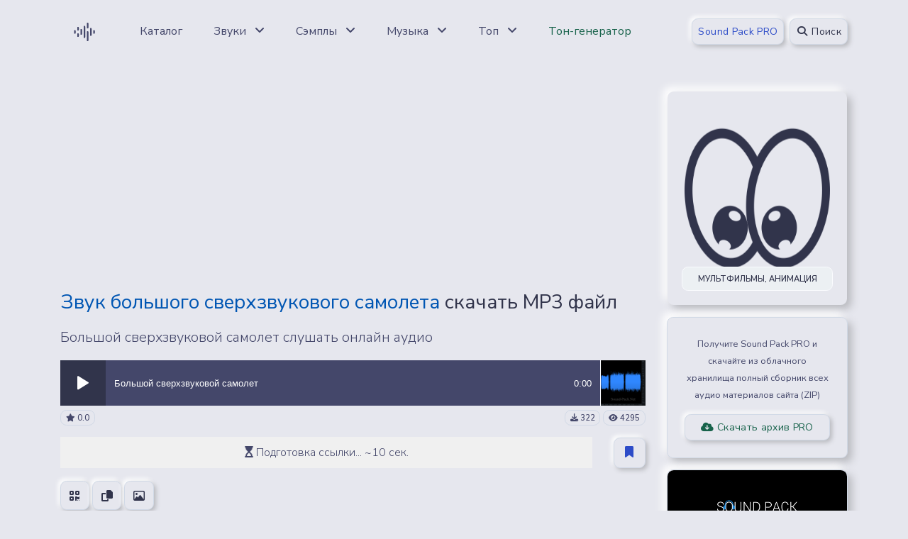

--- FILE ---
content_type: text/html; charset=UTF-8
request_url: https://sound-pack.net/bolshoj-sverxzvukovoj-samolet-zvuk-mp3
body_size: 15144
content:
<!DOCTYPE html>
<html lang="ru">
 <head>
 <meta http-equiv="Content-Type" content="text/html; charset=utf-8" />
 <title>Звук большого сверхзвукового самолета скачать MP3 файл, слушать аудио онлайн</title>
 <meta name="viewport" content="width=device-width, initial-scale=1, shrink-to-fit=no">
 <meta name="author" content="Sound-Pack.net">
 <meta name="keywords" content="Мультфильмы, анимация, звук, звуки, библиотека звуков, скачать звук, скачать, бесплатно, звуковые эффекты, аудио, слушать онлайн, sound, sound pack, аудиозапись, audio, mp3, download, файл">
 <meta name="description" content="Звуки большого сверхзвукового самолета скачать бесплатно в формате MP3 или слушать аудиозапись онлайн. Звуки, звуковые эффекты - Мультфильмы, анимация.">
 <link rel="apple-touch-icon" sizes="180x180" href="/assets/img/icon/192x192.png">
 <link rel="icon" href="/favicon.svg" type="image/png">
 <link rel="manifest" href="/manifest.json">
 <link rel="mask-icon" href="/favicon.svg" color="#31344b">
 <meta name="mobile-web-app-capable" content="yes">
 <meta name="apple-mobile-web-app-status-bar-style" content="black-translucent">
 <meta name="msapplication-TileColor" content="#31344b">
 <meta name="theme-color" content="#31344b">
 <link href="/css/flat.audio.css" rel="stylesheet" type="text/css" />
 <link type="text/css" href="/vendor/fontawesome/css/all.min.css" rel="stylesheet">
 <link type="text/css" href="/css/neumorphism.css" rel="stylesheet">
 <meta property="og:image" content="/_ld/194/19856435.webp"/>
 <meta property="og:title" content="Звук большого сверхзвукового самолета"/>
 <meta property="og:description" content="Библиотека Звуков - Звуки, звуковые эффекты - Мультфильмы, анимация"/>
 <meta property="og:image:width" content="512"/>
 <meta property="og:image:height" content="512"/>
 <meta property="og:url" content="https://sound-pack.net/bolshoj-sverxzvukovoj-samolet-zvuk-mp3" />
 <meta property="og:site_name" content="Библиотека Звуков Sound Pack" />
 <meta property="og:type" content="website">
 <meta property="og:logo" content="/img/svg/sp_logo.svg" />
 <link rel="stylesheet" type="text/css" href="/css/flat.audio.css"/>
 <!-- Shema -->
 
 <script type="application/ld+json">
 {"@context": "http://schema.org/","@type": "BreadcrumbList","itemListElement": [{"@type": "ListItem","position": 1,"item": {"@id": "/","name": "Библиотека звуков"}},{"@type": "ListItem","position": 2,"item": {"@id": "/sounds-noises","name": "Звуки, звуковые эффекты"}},{"@type": "ListItem","position": 3,"item": {"@id": "/animation-cartoon","name": "Мультфильмы, анимация"}}]}
 </script>
 <script type="application/ld+json">
 {"@context": "http://schema.org","@type": "WebSite","name": "Библиотека звуков","alternateName": "Sound Pack","url": "https://sound-pack.net"}
 </script>
 <script type="application/ld+json">
 {"@context": "http://schema.org","@type": "Organization","url": "https://sound-pack.net/bolshoj-sverxzvukovoj-samolet-zvuk-mp3","logo": "/_ld/194/s19856435.webp"}
 </script>
 <script type="application/ld+json">
 {"@context": "http://schema.org","@type": "ImageObject","author": "Sound-Pack.net","contentUrl": "/_ld/194/19856435.webp","datePublished": "2017-07-16","description": "Скриншот звуковой волны - Большой сверхзвуковой самолет","name": "Звук большого сверхзвукового самолета"}
 </script>
 <!--/ Shema -->
 <link rel="canonical" href="https://sound-pack.net/bolshoj-sverxzvukovoj-samolet-zvuk-mp3" />
 <!--U1ADS1Z-->
<script async src="https://pagead2.googlesyndication.com/pagead/js/adsbygoogle.js?client=ca-pub-7958472158675518" data-overlays="bottom" crossorigin="anonymous"></script>


<style>
 div[id^="sData-"] {
 position: absolute;
 display: flex;
 top: 10px;
 background: #fff;
 box-shadow: 0 0 5px #969696;
 width: 100%;
 display: flex;
 flex-wrap: wrap;
 flex-direction: column;
 font-size: 14px;
 border-radius: 6px;
 z-index: 1;
 
 }
 
 div[id^="sData-"] a {
 display: flex;
 padding: 2px 5px;
 text-decoration: none;
 color: #020203;
 }
 
 div[id^="sData-"] a:hover {
 background: #507fff33;
 color: #507fff;
 }
 
 div[id^="sData-"] .sTit {
 display: flex;
 padding: 10px;
 word-wrap: break-word;
 white-space: normal;
 overflow-wrap: break-word;
 }
</style><!--/U1ADS1Z-->
 <style>
 a {transition:margin-right 1s ease-in-out!important;}ul.uRelatedEntries{padding-inline-start:0px!important;}#inf112 > li > a > i{vertical-align:middle;}
 #emotion-block {
 margin: 20px auto;
 padding: 20px;
 text-align: center;
 font-family: Arial, sans-serif;
 border-radius: 16px;
 background: #FAFAFA;
 }
 #emotion-block h3 {
 margin-bottom: 5px;
 font-size: 24px;
 }
 
 #emotion-block > div:first-of-type {
 margin-bottom: 10px;
 font-size: 16px;
 color: #555;
 }
 .emoji-list {
 display: flex;
 flex-wrap: wrap;
 justify-content: center;
 gap: 10px;
 }
 .emoji-item {
 flex: 1 1 100px; 
 max-width: 120px;
 display: flex;
 flex-direction: column;
 align-items: center;
 cursor: pointer;
 border: 1px solid #ccc;
 border-radius: 16px;
 transition: border 0.3s, background-color 0.3s;
 padding: 10px; 
 transition: transform 0.3s ease-in-out, border 0.3s ease, background-color 0.3s ease;
 }
 .emoji-item:hover {
 transform: scale(1.05);
 }
 .emoji-item.active {
 border: 1px solid #507fff;
 background-color: #f0f8ff;
 }
 .emoji-item.active .count,
 .emoji-item.active p {
 color: #507fff;
 }
 .emoji-item:hover:not(.active) .count,
 .emoji-item:hover:not(.active) p {
 color: #507fff;
 }
 .emoji {
 font-size: 32px;
 transition: opacity 0.3s, transform 0.3s;
 }
 .count {
 font-weight: bold;
 font-size: 18px;
 color: #333;
 }
 .emoji-item p {
 margin-top: 2px;
 font-size: 14px;
 color: #666;
 }
 @media (max-width: 480px) {
 .emoji-item {
 flex: 1 1 80px;
 max-width: 90px;
 }
 .emoji {
 font-size: 35px;
 }
 }
 .catalog-emotion-block {
 opacity: 0;
 transition: opacity 0.5s;
 }
 .catalog-emoji-list {
 display: flex;
 flex-direction: row;
 align-items: center;
 gap: 5px;
 position: relative;
 top: -2px;
 }
 .catalog-emoji-item {
 display: flex;
 align-items: center;
 gap: 2px;
 font-size: 1.2em;
 }
 .catalog-count {
 display: block;
 margin-top: 4px;
 font-size: 0.9em;
 color: #6a6e7b;
 }
 .catalog-emoji-item.active .catalog-emoji {
 transform: scale(1.1);
 }
 #userBookmarksList {
 border-radius: 10px;
 max-width: 100%;
 max-height: 100%;
 }
 #favorite_header {
 font-size: 24px;
 font-weight: bold;
 margin-bottom: 15px;
 }
 #favorite_footer {
 margin-top: 20px;
 font-size: 18px;
 display: flex;
 justify-content: space-between;
 align-items: center;
 }
 #favorite_list {
 font-size: 18px;
 overflow: auto;
 scrollbar-width: thin;
 }
 #favorite_list a {
 user-select: none;
 } 
 #favorite_list a:focus {
 outline: none;
 }
 .favorite_item {
 display: flex;
 gap: 5px;
 font-size: 18px;
 }
 .favorite_delete {
 display: flex;
 align-items: center;
 }
 .favorite_delete:hover {
 opacity: 0.7;
 }
 .fancybox-content [tabindex] {
 outline: none;
 }
 /* Иконка добавления в избранное */
 .favorite {
 display: flex;
 justify-content: end;
 }
 .favorite-circle {
 width: 50px;
 height: 50px;
 border-radius: 50%;
 background-color: #3367f4;
 display: flex;
 align-items: center;
 justify-content: center;
 cursor: pointer;
 transition: opacity 0.3s ease;
 }
 .favorite-circle:hover {
 opacity: 0.9;
 }
 .favorite-circle svg {
 width: 24px;
 height: 24px;
 stroke: white;
 }
 .favorited svg {
 fill: #fff;
 width: 24px;
 height: 24px;
 }
 .favorite-info {
 display: flex;
 align-items: center;
 gap: 4px;
 }
 .favorite-info svg {
 width: 18px;
 height: 18px;
 }
 /* Стили всплывающего окна */
 .popup-notification {
 position: fixed;
 right: 20px;
 bottom: 20px;
 background-color: #f5f5f6;
 color: #191925;
 padding: 25px;
 border-radius: 10px;
 box-shadow: 0 2px 10px rgba(0, 0, 0, 0.2);
 font-size: 16px;
 opacity: 1;
 transition: opacity 0.3s ease, transform 0.3s ease;
 z-index: 1000;
 }
 .popup-notification.hide {
 opacity: 0;
 transform: translateY(20px);
 }
 .popup-notification a {
 color: #3367f4;
 text-decoration: underline;
 }
 .popup-notification a:hover {
 text-decoration: none;
 }
 .popup-close {
 position: absolute;
 top: 5px;
 right: 5px;
 cursor: pointer;
 }
 .popup-close svg {
 width: 18px;
 height: 18px;
 fill: none;
 stroke: #191925;
 stroke-width: 2;
 }
 .popup-close:hover svg {
 opacity: .7;
 }
 </style>
 
	<link rel="stylesheet" href="/.s/src/base.min.css" />
	<link rel="stylesheet" href="/.s/src/layer7.min.css" />

	<script src="/.s/src/jquery-3.6.0.min.js"></script>
	
	<script src="/.s/src/uwnd.min.js"></script>
	<script src="//s761.ucoz.net/cgi/uutils.fcg?a=uSD&ca=2&ug=999&isp=1&r=0.420566197997235"></script>
	<link rel="stylesheet" href="/.s/src/fancybox5/dist/css/fancybox5.min.css" />
	<link rel="stylesheet" href="/.s/src/social4.css" />
	<script async type="module" src="/.s/src/fancybox5/dist/js/chunks/uFancy-runtime.min.js"></script>
	<script async type="module" src="/.s/src/fancybox5/dist/js/vendors/fancybox5.min.js"></script>
	<script type="module" src="/.s/src/fancybox5/dist/js/uFancy.min.js"></script>
	<script>
/* --- UCOZ-JS-DATA --- */
window.uCoz = {"ssid":"452141563707521661004","site":{"domain":"sound-pack.net","id":"ewav","host":"wav.ucoz.net"},"module":"load","layerType":7,"language":"ru","sign":{"5255":"Помощник","3238":"Опции","10075":"Обязательны для выбора","7287":"Перейти на страницу с фотографией.","210178":"Замечания"},"country":"US","uLightboxType":2};
/* --- UCOZ-JS-CODE --- */

		function eRateEntry(select, id, a = 65, mod = 'load', mark = +select.value, path = '', ajax, soc) {
			if (mod == 'shop') { path = `/${ id }/edit`; ajax = 2; }
			( !!select ? confirm(select.selectedOptions[0].textContent.trim() + '?') : true )
			&& _uPostForm('', { type:'POST', url:'/' + mod + path, data:{ a, id, mark, mod, ajax, ...soc } });
		}
 function uSocialLogin(t) {
			var params = {"google":{"height":600,"width":700},"yandex":{"height":515,"width":870},"vkontakte":{"width":790,"height":400},"facebook":{"width":950,"height":520},"ok":{"height":390,"width":710}};
			var ref = escape(location.protocol + '//' + ('sound-pack.net' || location.hostname) + location.pathname + ((location.hash ? ( location.search ? location.search + '&' : '?' ) + 'rnd=' + Date.now() + location.hash : ( location.search || '' ))));
			window.open('/'+t+'?ref='+ref,'conwin','width='+params[t].width+',height='+params[t].height+',status=1,resizable=1,left='+parseInt((screen.availWidth/2)-(params[t].width/2))+',top='+parseInt((screen.availHeight/2)-(params[t].height/2)-20)+'screenX='+parseInt((screen.availWidth/2)-(params[t].width/2))+',screenY='+parseInt((screen.availHeight/2)-(params[t].height/2)-20));
			return false;
		}
		function TelegramAuth(user){
			user['a'] = 9; user['m'] = 'telegram';
			_uPostForm('', {type: 'POST', url: '/index/sub', data: user});
		}
function loginPopupForm(params = {}) { new _uWnd('LF', ' ', -250, -100, { closeonesc:1, resize:1 }, { url:'/index/40' + (params.urlParams ? '?'+params.urlParams : '') }) }
/* --- UCOZ-JS-END --- */
</script>

	<style>.UhideBlock{display:none; }</style>
	<script type="text/javascript">new Image().src = "//counter.yadro.ru/hit;noadsru?r"+escape(document.referrer)+(screen&&";s"+screen.width+"*"+screen.height+"*"+(screen.colorDepth||screen.pixelDepth))+";u"+escape(document.URL)+";"+Date.now();</script><script type="text/javascript">if(['sound-pack.ru','wav-library.net','sound-pack.net','sound-pack.net'].indexOf(document.domain)<0)document.write('<meta http-equiv="refresh" content="0; url=https://sound-pack.net'+window.location.pathname+window.location.search+window.location.hash+'">');</script>
</head>
 <body>
 <!--U1AHEADER1Z--><header class="header-global">
 <nav id="navbar-main" aria-label="navigate" class="navbar navbar-main navbar-expand-xl navbar-theme-primary headroom navbar-light headroom--not-bottom headroom--pinned headroom--top">
 <div class="container position-relative">
 <a class="py-2 px-3 rounded mr-lg-4" href="/" data-toggle="tooltip" data-placement="bottom" title="Главная страница">
 <img height="36" width="36" src="/img/svg/sp_logo.svg" alt="sound-pack logo">
 </a>
 <div class="navbar-collapse collapse" id="navbar_global">
 <div class="navbar-collapse-header">
 <div class="row">
 <div class="col-6">
 <a href="/" class="py-2 px-3" title="sound pack logo">
 <img height="36" width="36" src="/img/svg/sp_logo.svg" alt="sound-pack logo">
 </a>
 </div>
 <div class="col-6 collapse-close">
 <a href="#navbar_global" class="fas fa-times" data-toggle="collapse" data-target="#navbar_global" aria-controls="navbar_global" aria-expanded="false" title="close" aria-label="Toggle navigation"></a>
 </div>
 </div>
 </div>
 <ul class="navbar-nav navbar-nav-hover align-items-lg-center">
 
 <li class="nav-item dropdown">
 <a href="/sounds/" class="nav-link" data-toggle="tooltip" data-placement="bottom" title="Каталог Файлов">
 <span class="nav-link-inner-text">Каталог</span>
 </a>
 </li>
 
 <li class="nav-item dropdown">
 <a href="#" class="nav-link" data-toggle="dropdown">
 <span class="nav-link-inner-text">Звуки</span>
 <span class="fas fa-angle-down nav-link-arrow ml-2"></span>
 </a>
 <ul class="dropdown-menu">
 <li><a class="dropdown-item" href="/new-year" title="Новый Год">❆ Новый Год ❆</a></li>
 <li><a class="dropdown-item" href="/sound-effects" title="Звуковые эффекты">Звуковые эффекты (SFX)</a></li>
 <li><a class="dropdown-item" href="/auto-transport" title="Авто, транспорт">Авто, транспорт</a></li>
 <li><a class="dropdown-item" href="/video-motion-sfx" title="Звуки для видеомонтажа">Звуки для видеомонтажа</a></li>
 <li><a class="dropdown-item" href="/steps-run-walk" title="Звуки шагов и бега">Шаги, бег, движение</a></li>
 <li><a class="dropdown-item" href="/fantastic" title="Фантастика, Sci-Fi">Фантастика, Sci-Fi</a></li>
 <li><a class="dropdown-item" href="/anatomia" title="Человеческие звуки">Человеческие звуки</a></li>
 <li><a class="dropdown-item" href="/alarms-sirens" title="Сирена и сигналы тревоги">Сирена и сигналы тревоги</a></li>
 <li><a class="dropdown-item" href="/weapons-shots-fights" title="Оружие и выстрелы">Оружие и выстрелы</a></li>
 <li><a class="dropdown-item" href="/life" title="Бытовые звуки, дом">Бытовые звуки, дом</a></li>
 <li><a class="dropdown-item" href="/water" title="Вода, шум воды">Вода, шум воды</a></li>
 <li><a class="dropdown-item" href="/horror-mystery" title="Хоррор-звуки">Ужасы, мистика, хоррор</a></li>
 <li><a class="dropdown-item" href="/shorts" title="Короткие звуки">Короткие звуки</a></li>
 <li><hr class="dropdown-divider"></li>
 <li><a class="dropdown-item text-info" href="/sounds-noises" title="Все категории"><strong>ВСЕ ЗВУКИ</strong></a></li>
 </ul>
 </li>
 
 <li class="nav-item dropdown">
 <a href="#" class="nav-link" data-toggle="dropdown" >
 <span class="nav-link-inner-text">Сэмплы</span>
 <span class="fas fa-angle-down nav-link-arrow ml-2"></span>
 </a>
 <ul class="dropdown-menu">
 <li><a class="dropdown-item" href="/ambient" title="Сэмплы Эмбиент">Эмбиент</a></li>
 <li><a class="dropdown-item" href="/disco-house" title="Сэмплы Диско-Хаус">Диско-Хаус</a></li>
 <li><a class="dropdown-item" href="/dubstep" title="Сэмплы Дабстеп">Дабстеп</a></li>
 <li><a class="dropdown-item" href="/hiphop" title="Сэмплы Хип-Хоп">Хип-Хоп</a></li>
 <li><a class="dropdown-item" href="/rock-pop" title="Сэмплы Поп, Рок">Поп, Рок</a></li>
 <li><a class="dropdown-item" href="/techno-trance" title="Сэмплы Техно">Техно, Транс</a></li>
 <li><a class="dropdown-item" href="/trap" title="Сэмплы Трэп">Трэп</a></li>
 <li><a class="dropdown-item" href="/soundtrack-music-loops" title="Сэмплы для видео и кино">Саундтреки, Кино</a></li>
 <li><a class="dropdown-item" href="/drum-loops" title="Drum Loops">Барабаны, ударные</a></li>
 <li><hr class="dropdown-divider"></li>
 <li><a class="dropdown-item text-info" href="/samples-loops" title="Все категории"><strong>ВСЕ СЭМПЛЫ</strong></a></li>
 </ul>
 </li>
 
 <li class="nav-item dropdown">
 <a href="#" class="nav-link" data-toggle="dropdown" >
 <span class="nav-link-inner-text">Музыка</span>
 <span class="fas fa-angle-down nav-link-arrow ml-2"></span>
 </a>
 <ul class="dropdown-menu">
 <li><a class="dropdown-item" href="/vfmusic" title="">Вредный Фактор</a></li>
 <li><a class="dropdown-item" href="/musictrack/bensound" title="BenSound Music">Музыка by BenSound</a></li>
 <li><a class="dropdown-item" href="/traditional-music" title="Народная музыка">Народная музыка</a></li>
 <li><a class="dropdown-item" href="/music-for-projects/pop" title="Поп-музыка">Популярная (Pop)</a></li>
 <li><a class="dropdown-item" href="/music-for-projects/alternative-punk" title="Альтернатива, Панк">Альтернатива, Панк</a></li>
 <li><a class="dropdown-item" href="/music-for-projects/classical" title="Классическая музыка">Классическая музыка</a></li>
 <li><a class="dropdown-item" href="/music-for-projects/movie-cinema" title="Для кино и фильмов">Для кино и фильмов</a></li>
 <li><a class="dropdown-item" href="/music-for-projects/hiphop-rap" title="Хип-Хоп, Рэп">Хип-Хоп, Рэп</a></li>
 <li><a class="dropdown-item" href="/music-beds" title="Музыкальные подложки">Музыкальные подложки</a></li>
 <li><hr class="dropdown-divider"></li>
 <li><a class="dropdown-item text-info" href="/music-for-projects" title="Все категории"><strong>ВСЕ MP3 ТРЕКИ</strong></a></li>
 </ul>
 </li>
 
 <li class="nav-item dropdown">
 <a href="#" class="nav-link" data-toggle="dropdown" >
 <span class="nav-link-inner-text">Топ</span>
 <span class="fas fa-angle-down nav-link-arrow ml-2"></span>
 </a>
 <ul class="dropdown-menu">
 <li><a class="dropdown-item" href="/sounds/0-1-1-0-16" title="Новые Звуки">Новые звуки</a></li>
 <li><a class="dropdown-item" href="/sounds/0-1-4-0-16" title="Популярные Звуки">Популярные звуки</a></li>
 <li><a class="dropdown-item" href="/sounds/0-1-2-0-16" title="Лучшие Звуки">Лучшие звуки</a></li>
 <li><a class="dropdown-item" href="/interesting-materials-month" title="Топ по лайкам">Топ по лайкам</a></li>
 <li><a class="dropdown-item" href="/compilations" title="Подборки звуков">Категории и подборки</a></li>
 <li><a class="dropdown-item" href="/search/%D1%81%D0%B1%D0%BE%D1%80%D0%BA%D0%B0/" title="Сборники звуков">Сборки звуков</a></li>
 <li><a class="dropdown-item" href="/soundcloud300" title="Облако звуковых эффектов">Облако звуковых эффектов</a></li>
 </ul>
 </li>
 <li class="nav-item dropdown">
 <a href="/tools/tone-generator" class="nav-link" data-toggle="tooltip" data-placement="bottom" title="Генератор частот онлайн">
 <span class="nav-link-inner-text text-success">Тон-генератор</span>
 </a>
 </li>
 </ul>
 </div>
 <div class="d-flex align-items-center">
 
 <a href="/shop/3/digital/pro" class="btn btn-sm btn-primary text-secondary mr-2">Sound Pack PRO</a>
 
 
 <button data-toggle="modal" data-target="#modal-se" class="btn btn-sm btn-primary" type="button" title="Поиск"><i class="fa-solid fa-magnifying-glass fa-fw"></i> Поиск</button>
 
 <button class="navbar-toggler ml-2" type="button" data-toggle="collapse" data-target="#navbar_global" aria-controls="navbar_global" aria-expanded="false" aria-label="Toggle navigation">
 <span class="navbar-toggler-icon"></span>
 </button>
 </div>
 </div>
 </nav>
</header>

<!-- Search -->
<div class="modal fade" id="modal-se" tabindex="-1" role="dialog" aria-labelledby="modal-se" aria-hidden="true">
 <div class="modal-dialog modal-dialog-centered" role="document">
 <div class="modal-content">
 <div class="modal-header">
 <h2 class="h6 modal-title mb-0" id="modal-title-default">Поиск звуков и музыки</h2>
 <button type="button" class="close" data-dismiss="modal" aria-label="Close">
 <span aria-hidden="true">×</span>
 </button>
 </div>
 <div class="modal-body text-center">
 
 <form onsubmit="this.sfSbm.disabled=true" method="get" action="/search/">
 <div class="row d-flex align-items-center my-3">
 <div class="col">
 <div class="form-group mb-0">
 <div class="input-group">
 <input type="text" value="" name="q" maxlength="30" class="form-control form-control-lg" placeholder="Введите запрос" aria-label="search">
 </div>
 </div>
 </div>
 <div class="col-auto">
 <input type="submit" class="btn btn-primary" name="sfSbm" value="Найти"/>
 </div>
 </div>
 </form>
 
 </div>
 </div>
 </div>
</div>
<!-- End of Search --><!--/U1AHEADER1Z-->
 <main>
 <div class="section section-header pb-4">
 <div class="container">
 <div class="row">
 <div class="col-sm-12 col-lg-9">
 
 <!-- sound-pack.net - Resp - Top -->
 <ins class="adsbygoogle"
 style="display:block"
 data-ad-client="ca-pub-7958472158675518"
 data-ad-slot="9242124298"
 data-ad-format="auto"
 data-full-width-responsive="true"></ins>
 <script>
 (adsbygoogle = window.adsbygoogle || []).push({});
 </script>
 
 <h1 class="h3 my-3" style="font-stretch:50%"><span class="text-info">Звук большого сверхзвукового самолета</span> скачать MP3 файл</h1>
 <p class="lead my-3" style="font-stretch:50%">Большой сверхзвуковой самолет слушать онлайн аудио</p>
 <!-- player -->
 <div class="d-flex align-items-center justify-content-start mt-3 mb-1 google-anno-skip">
 <div style="width:calc(100% - 64px);">
 <div id="jquery_jplayer_audio_19410" class="jp-jplayer"></div>
 <div id="jp_container_audio_19410" class="jp-flat-audio" role="application" aria-label="media player">
 <div class="jp-play-control jp-control">
 <div class="jp-play jp-button" role="button" aria-label="play" tabindex="0"></div>
 </div>
 <div class="jp-bar">
 <div class="jp-seek-bar jp-seek-bar-display"></div>
 <div class="jp-seek-bar">
 <div class="jp-play-bar"></div>
 <div class="jp-details text-truncate mr-5"><span class="jp-title" id="playStatus19410" aria-label="title">Загрузка...</span></div>
 <div class="jp-timing">
 <span class="jp-duration" role="timer" aria-label="duration"></span>
 </div>
 </div>
 </div>
 <div class="jp-no-solution">Media Player Error</div>
 </div>
 </div>
 <div style="width:64px;">
 <a href="/_ld/194/19856435.webp" class="ulightbox" title="Большой сверхзвуковой самолет">
 <img src="/_ld/194/19856435.webp" class="border-left" width="64" height="64" alt="Большой сверхзвуковой самолет" />
 </a>
 </div>
 </div>
 <!-- player -->
 
 <!-- audio info -->
 <div class="d-flex justify-content-between align-items-center mb-3">
 <div class="text-truncate">
 <span class="badge "><i class="fa-solid fa-star"></i> 0.0</span>
 
 </div>
 <div>
 <span class="badge"><i class="fa-solid fa-download"></i> 322</span>
 <span class="badge"><i class="fa-solid fa-eye"></i> 4295</span>
 </div>
 </div>
 <!-- audio info -->
 
 <div class="row text-center d-flex align-items-center">
 <div class="col">
 <div id="waitBlock" style="width:100%;padding:10px;text-align:center;background:#f0f0f0;font-size:16px;"><i class="fa-solid fa-hourglass-start fa-flip"></i> Подготовка ссылки... ~10 сек.</div>
 <button id="downloadBtn" style="display:none;" data-toggle="modal" data-target="#modal-download" class="btn btn-block btn-pill btn-primary text-success animate-up-2" type="button"><i class="fa-solid fa-file"></i> Скачать в формате MP3</button>
 </div>
 <div class="col-auto">
 
 <button type="button" class="btn btn-primary text-secondary" data-container="body" data-toggle="popover" data-placement="top" title="Добавить в коллекцию" data-html="true" data-content="<a href='/login'><b>Войдите на сайт</b></a>, чтобы добавлять звуки в свою коллекцию"><i class="fa-solid fa-bookmark"></i></button>
 
 </div>
 </div>
 
 <!-- share-copy -->
 <div class="my-3 d-flex align-items-center justify-content-between">
 <div>
 <button type="button" class="btn btn-icon-only btn-primary animate-up-2" data-toggle="modal" data-target="#modal-qr"><i class="fa-solid fa-qrcode"></i></button>
 <button type="button" class="btn btn-icon-only btn-primary animate-up-2" data-toggle="modal" data-target="#modal-fav"><i class="fa-solid fa-copy"></i></button>
 <button type="button"class="btn btn-icon-only btn-primary animate-up-2" data-toggle="modal" data-target="#modal-img"><i class="fa-regular fa-image"></i></button>
 </div>
 <div>
 <div class="uSocial-uLike" data-pid="050fc4a05069a2430751d3a6b3ca16f2" data-size="185" data-type="uLike"></div>
 </div>
 </div>
 <!-- share-copy -->
 
 
 <!-- sound-pack.net - Resp - Center -->
 <ins class="adsbygoogle"
 style="display:block;"
 data-ad-client="ca-pub-7958472158675518"
 data-ad-slot="2678647572"
 data-ad-format="horizontal"
 data-full-width-responsive="false"></ins>
 <script>
 (adsbygoogle = window.adsbygoogle || []).push({});
 </script>
 
 
 <div id="emotion-block" data-module="load" data-id="19410" style="opacity:0;transition:opacity 0.5s;">
 
 <div><span id="total-votes">0</span> реакции</div>
 <div class="emoji-list">
 <div class="emoji-item">
 <span class="emoji" data-emotion="1">👍</span>
 <div class="count" id="count-1">0</div>
 </div>
 <div class="emoji-item">
 <span class="emoji" data-emotion="2">😍</span>
 <div class="count" id="count-2">0</div>
 </div>
 <div class="emoji-item">
 <span class="emoji" data-emotion="3">😂</span>
 <div class="count" id="count-3">0</div>
 </div>
 <div class="emoji-item">
 <span class="emoji" data-emotion="4">😮</span>
 <div class="count" id="count-4">0</div>
 </div>
 <div class="emoji-item">
 <span class="emoji" data-emotion="5">🤔</span>
 <div class="count" id="count-5">0</div>
 </div>
 <div class="emoji-item">
 <span class="emoji" data-emotion="6">👎</span>
 <div class="count" id="count-6">0</div>
 </div>
 </div>
 </div>
 <div class="card bg-primary shadow-inset border-light p-3 mb-3">
 <div class="d-flex flex-wrap text-center mb-2">
 <a class="flex-fill m-1 badge badge-lg text-info" role="button" href="/" title="Главная страница">Главная</a> <a href="/sounds" class="flex-fill m-1 badge badge-lg text-info" title="Каталог Файлов">Каталог</a> <a class="flex-fill m-1 badge badge-lg text-info" href="/sounds-noises" title="Звуки, звуковые эффекты">Звуки, звуковые эффекты</a> <a class="flex-fill m-1 badge badge-lg text-info" href="/animation-cartoon" title="Мультфильмы, анимация">Мультфильмы, анимация</a> <a class="flex-fill m-1 badge badge-lg" href="/bolshoj-sverxzvukovoj-samolet-zvuk-mp3" title="Большой сверхзвуковой самолет"><i class="fa-solid fa-angle-right"></i> ID19410</a>
 </div>
 <noindex><a href="/search/%D0%B7%D0%B2%D1%83%D0%BA/" rel="nofollow" class="eTag">звук</a>, <a href="/search/cartoon/" rel="nofollow" class="eTag">cartoon</a>, <a href="/search/%D1%88%D1%83%D0%BC/" rel="nofollow" class="eTag">шум</a>, <a href="/search/%D0%BC%D1%83%D0%BB%D1%8C%D1%82%D1%84%D0%B8%D0%BB%D1%8C%D0%BC%D1%8B/" rel="nofollow" class="eTag">мультфильмы</a>, <a href="/search/%D1%81%D0%B0%D0%BC%D0%BE%D0%BB%D0%B5%D1%82%D1%8B/" rel="nofollow" class="eTag">самолеты</a>, <a href="/search/%D0%B0%D0%B2%D0%B8%D0%B0/" rel="nofollow" class="eTag">авиа</a>, <a href="/search/%D0%B0%D0%BD%D0%B8%D0%BC%D0%B0%D1%86%D0%B8%D1%8F/" rel="nofollow" class="eTag">анимация</a>, <a href="/search/%D0%B0%D1%8D%D1%80%D0%BE%D0%BF%D0%BB%D0%B0%D0%BD%D1%8B/" rel="nofollow" class="eTag">аэропланы</a>, <a href="/search/%D1%81%D0%B1%D0%BE%D1%80%D0%BA%D0%B0/" rel="nofollow" class="eTag">сборка</a>, <a href="/search/mp3/" rel="nofollow" class="eTag">mp3</a></noindex>
 </div>
 
 <div class="row">
 <div class="col-6">
 <div class="d-flex align-items-center justify-content-between mb-3">
 <i class="fa-solid fa-angle-left"></i>
 <span class="text-muted">Пред. аудиофайл</span>
 </div>
 
 
<a role="button" style="white-space:normal;word-wrap:break-word;" href="/zvuki-dlya-multfilma-samolet-proletaet-mimo-mp3-fajl" class="btn btn-primary btn-block text-secondary text-info" title="Эффект для мультфильма: самолет пролетает мимо">Звуковой эффект самолета для мультфильма</a>

 
 </div>
 <div class="col-6">
 <div class="d-flex align-items-center justify-content-between mb-3">
 <span class="text-muted">След. аудиофайл</span>
 <i class="fa-solid fa-angle-right"></i>
 </div>
 
 
<a role="button" style="white-space:normal;word-wrap:break-word;" href="/propeller-samoleta-pikirovanie-zvuki-mp3" class="btn btn-primary btn-block text-secondary text-info" title="Пропеллер самолета, пикирование">Звук пропеллера самолета, пикирования</a>

 
 </div>
 </div>
 </div>
 
 <div class="col-sm-12 col-lg-3"> 
 <div class="card text-bg-dark my-3">
 <img src="/_ld/2/c277.png" class="card-img shadow-soft rounded p-4" alt="Мультфильмы, анимация" height="100%" width="100%">
 <div class="card-img-overlay h-100 d-flex flex-column justify-content-end">
 <a href="/animation-cartoon" title="Открыть категорию Мультфильмы, анимация" class="text-truncate stretched-link border bg-white badge badge-lg text-uppercase">Мультфильмы, анимация</a>
 </div>
 </div>
 
 <div class="card bg-primary shadow-soft border-light my-3">
 <div class="card-body text-center">
 <small>Получите Sound Pack PRO и скачайте из облачного хранилища полный сборник всех аудио материалов сайта (ZIP)</small>
 <a href="/shop/3/digital/pro" title="Sound Pack PRO" class="btn btn-sm btn-block btn-primary text-success mt-3"><i class="fa-solid fa-cloud-arrow-down"></i> Скачать архив PRO</a>
 </div>
 </div>
 <div class="card bg-primary border-light shadow-soft">
 <img src="/img/vk_logo_min.png" class="card-img-top rounded-top" alt="sound pack вконтакте">
 <div class="card-body">
 <p class="text-center"><i class="fa-brands fa-vk"></i> Паблик Вконтакте</p>
 <hr />
 <div class="media d-flex align-items-center justify-content-between">
 <span class="text-muted text-success"><i class="fa-solid fa-user-group"></i> 10000+</span>
 <a href="https://vk.com/soundpack" title="Группа Вконтакте" target="blank" class="text-success stretched-link">Подписаться</a>
 </div> 
 </div>
 </div>
 </div>
 </div>
 
 <div class="row">
 <div class="col-lg-9 mt-3">
 
 <ul class="uRelatedEntries">
<li class="list-group-item d-flex justify-content-start align-items-center">
 <img src="/_ld/194/38533943.webp" class="shadow-soft rounded mr-3" width="64" height="64" alt="Пропеллер самолета, пикирование" />
 <a href="/propeller-samoleta-pikirovanie-zvuki-mp3" class="stretched-link" title="Пропеллер самолета, пикирование">Звук пропеллера самолета, пикирования</a>
</li>

<li class="list-group-item d-flex justify-content-start align-items-center">
 <img src="/_ld/194/05637713.webp" class="shadow-soft rounded mr-3" width="64" height="64" alt="Эффект для мультфильма: самолет пролетает мимо" />
 <a href="/zvuki-dlya-multfilma-samolet-proletaet-mimo-mp3-fajl" class="stretched-link" title="Эффект для мультфильма: самолет пролетает мимо">Звуковой эффект самолета для мультфильма</a>
</li>

<li class="list-group-item d-flex justify-content-start align-items-center">
 <img src="/_ld/194/77335612.webp" class="shadow-soft rounded mr-3" width="64" height="64" alt="Самолет: запуск, старт, полёт" />
 <a href="/samolet-zapusk-start-polyot-zvuk-mp3" class="stretched-link" title="Самолет: запуск, старт, полёт">Звуковой эффект самолета: запуск, старт, полёт</a>
</li>

<li class="list-group-item d-flex justify-content-start align-items-center">
 <img src="/_ld/194/85563595.webp" class="shadow-soft rounded mr-3" width="64" height="64" alt="Самолет глохнет и падает на землю" />
 <a href="/samolet-gloxnet-i-padaet-na-zemlyu-zvuk-mp3" class="stretched-link" title="Самолет глохнет и падает на землю">Звук самолета, глохнет и падает на землю</a>
</li>

<li class="list-group-item d-flex justify-content-start align-items-center">
 <img src="/_ld/194/27006347.webp" class="shadow-soft rounded mr-3" width="64" height="64" alt="Самолет врезается в гору" />
 <a href="/samolet-vrezaetsya-v-goru-zvuk-mp3" class="stretched-link" title="Самолет врезается в гору">Звук самолета, который врезался в гору</a>
</li>

<li class="list-group-item d-flex justify-content-start align-items-center">
 <img src="/_ld/195/22997326.webp" class="shadow-soft rounded mr-3" width="64" height="64" alt="Мультяшный храп (громкий)" />
 <a href="/multyashnyj-xrap-gromkij-zvuk-mp3" class="stretched-link" title="Мультяшный храп (громкий)">Мультяшный звук храпа (громкий)</a>
</li>

<li class="list-group-item d-flex justify-content-start align-items-center">
 <img src="/_ld/195/78152759.webp" class="shadow-soft rounded mr-3" width="64" height="64" alt="Мультяшный храп (сборка)" />
 <a href="/multyashnyj-xrap-5-v-1-zvuk-mp3" class="stretched-link" title="Мультяшный храп (сборка)">Мультяшные звуки храпа (сборка)</a>
</li>

<li class="list-group-item d-flex justify-content-start align-items-center">
 <img src="/_ld/195/47980895.webp" class="shadow-soft rounded mr-3" width="64" height="64" alt="Мультяшный чих (короткий и длинный)" />
 <a href="/multyashnyj-chix-korotkij-i-dlinnyj-zvuk-mp3" class="stretched-link" title="Мультяшный чих (короткий и длинный)">Мультяшный звук чиха (короткий и длинный)</a>
</li>
</ul>
 <!-- img info -->
 <div class="card bg-primary border-light shadow-soft mt-3">
 <div class="card-body py-3">
 <div class="row align-items-center my-3">
 <div class="col-md-4">
 <a href="https://sound-pack.ru/waveform/sound_19410.png" class="ulightbox" title="Вид звуковой волны">
 <img src="https://sound-pack.ru/waveform/sound_19410.png" class="p-3 rounded shadow-inset border" border="0" alt="Вид звуковой волны - Sound #19410" />
 </a>
 </div>
 <div class="col-md-8">
 
 
 <p class="mb-0">Здесь вы можете прослушать онлайн и скачать бесплатно <b>Звук большого сверхзвукового самолета</b> - аудиозапись подойдет для любых задач, в том числе для видео монтажа, звукозаписи, создания музыки, а также для <b>озвучивания</b> трейлеров, клипов, рекламы, выступлений, презентаций, игр, мобильных приложений, программ, роликов на Ютубе, в Тик-Токе, Инстаграме, Вконтакте и других соц. сетях. Материал создан БЕЗ использования искусственного интеллекта (ИИ) <img src="/img/noai.png" border="0" alt="no AI" /></p>
 </div>
 </div>
 </div>
 </div>
 <!-- img info -->
 </div>
 </div>
 </div>
 <script>jQuery(document).ready(function(t){t("#jquery_jplayer_audio_19410").jPlayer({ready:function(e){t(this).jPlayer("setMedia",{title:"Большой сверхзвуковой самолет",mp3:"https://sound-pack.ru/download/Sound_19410.mp3"})},play:function(){t(this).jPlayer("pauseOthers"),document.getElementById("playStatus19410").innerText="Загрузка..."},waiting:function(){document.getElementById("playStatus19410").innerText="Загрузка..."},playing:function(){document.getElementById("playStatus19410").innerText="Играет...",t("#audiofile19410").addClass("text-danger")},pause:function(){document.getElementById("playStatus19410").innerText="Пауза",t("#audiofile19410").removeClass("text-danger")},ended:function(){document.getElementById("playStatus19410").innerText="Большой сверхзвуковой самолет"},timeFormat:{padMin:!1},swfPath:"js",supplied:"mp3",cssSelectorAncestor:"#jp_container_audio_19410",useStateClassSkin:!0,autoBlur:!1,smoothPlayBar:!0,remainingDuration:!0,toggleDuration:!0,keyEnabled:!0,preload:"auto",wmode:"window"})});</script>
 </section>
 </main>
 
 <!-- Modal Download -->
 <div class="modal fade" id="modal-download" tabindex="-1" role="dialog" aria-labelledby="modal-download" aria-hidden="true">
 <div class="modal-dialog modal-dialog-centered" role="document">
 <div class="modal-content">
 <div class="modal-header">
 <h2 class="h6 modal-title mb-0 text-truncate" id="modal-title-default">Большой сверхзвуковой самолет</h2>
 <button type="button" class="close" data-dismiss="modal" aria-label="Close">
 <span aria-hidden="true">×</span>
 </button>
 </div>
 <div class="modal-body text-center">
 <a href="/sounds/0-0-1-19410-20" title="Большой сверхзвуковой самолет" role="button" class="mb-3 btn btn-block btn-pill btn-primary text-success animate-up-2"><i class="fa-solid fa-download"></i> Скачать звук MP3</a>
 
 <div class="mt-3">
 <div class="d-flex justify-content-center align-items-center">
 <span><i class="fa-regular fa-thumbs-down fa-flip-horizontal mr-4 text-danger"></i></span>
 
		<style type="text/css">
			.u-star-rating-30 { list-style:none; margin:0px; padding:0px; width:150px; height:30px; position:relative; background: url('https://sound-pack.net/img/stars/30.png') top left repeat-x }
			.u-star-rating-30 li{ padding:0px; margin:0px; float:left }
			.u-star-rating-30 li a { display:block;width:30px;height: 30px;line-height:30px;text-decoration:none;text-indent:-9000px;z-index:20;position:absolute;padding: 0px;overflow:hidden }
			.u-star-rating-30 li a:hover { background: url('https://sound-pack.net/img/stars/30.png') left center;z-index:2;left:0px;border:none }
			.u-star-rating-30 a.u-one-star { left:0px }
			.u-star-rating-30 a.u-one-star:hover { width:30px }
			.u-star-rating-30 a.u-two-stars { left:30px }
			.u-star-rating-30 a.u-two-stars:hover { width:60px }
			.u-star-rating-30 a.u-three-stars { left:60px }
			.u-star-rating-30 a.u-three-stars:hover { width:90px }
			.u-star-rating-30 a.u-four-stars { left:90px }
			.u-star-rating-30 a.u-four-stars:hover { width:120px }
			.u-star-rating-30 a.u-five-stars { left:120px }
			.u-star-rating-30 a.u-five-stars:hover { width:150px }
			.u-star-rating-30 li.u-current-rating { top:0 !important; left:0 !important;margin:0 !important;padding:0 !important;outline:none;background: url('https://sound-pack.net/img/stars/30.png') left bottom;position: absolute;height:30px !important;line-height:30px !important;display:block;text-indent:-9000px;z-index:1 }
		</style><script>
			var usrarids = {};
			function ustarrating(id, mark) {
				if (!usrarids[id]) {
					usrarids[id] = 1;
					$(".u-star-li-"+id).hide();
					_uPostForm('', { type:'POST', url:`/load`, data:{ a:65, id, mark, mod:'load', ajax:'2' } })
				}
			}
		</script><ul id="uStarRating19410" class="uStarRating19410 u-star-rating-30" title="Рейтинг: 0.0/0">
			<li id="uCurStarRating19410" class="u-current-rating uCurStarRating19410" style="width:0%;"></li><li class="u-star-li-19410"><a href="javascript:;" onclick="ustarrating('19410', 1)" class="u-one-star">1</a></li>
				<li class="u-star-li-19410"><a href="javascript:;" onclick="ustarrating('19410', 2)" class="u-two-stars">2</a></li>
				<li class="u-star-li-19410"><a href="javascript:;" onclick="ustarrating('19410', 3)" class="u-three-stars">3</a></li>
				<li class="u-star-li-19410"><a href="javascript:;" onclick="ustarrating('19410', 4)" class="u-four-stars">4</a></li>
				<li class="u-star-li-19410"><a href="javascript:;" onclick="ustarrating('19410', 5)" class="u-five-stars">5</a></li></ul>
 <span><i class="fa-regular fa-thumbs-up ml-4 text-success"></i></span>
 </div>
 </div>
 <hr />
 <div class="d-flex align-items-end">
 <a href="/shop" title="Sound Pack Pro" role="button" class="btn btn-primary btn-sm animate-up-2">Архив звуков PRO</a>
 <button type="button" class="btn btn-sm btn-primary text-danger ml-auto" data-dismiss="modal">Закрыть</button>
 </div>
 </div>
 </div>
 </div>
 </div>
 <!-- End of Modal Download -->
 
 <!-- Modal Img -->
 <div class="modal fade" id="modal-img" tabindex="-1" role="dialog" aria-labelledby="modal-default" aria-hidden="true">
 <div class="modal-dialog modal-dialog-centered" role="document">
 <div class="modal-content">
 <div class="modal-header">
 <h2 class="h6 modal-title mb-0" id="modal-title-default">Вид звуковой волны</h2>
 <button type="button" class="close" data-dismiss="modal" aria-label="Close">
 <span aria-hidden="true">×</span>
 </button>
 </div>
 <div class="modal-body text-center">
 <img class="rounded shadow-inset border shadow p-3" src="https://sound-pack.ru/waveform/sound_19410.png" border="0" width="100%" height="100%" alt="Скриншот #19410" />
 </div>
 <div class="modal-footer">
 <button type="button" class="btn btn-sm btn-primary ml-auto" data-dismiss="modal">Закрыть</button>
 </div>
 </div>
 </div>
 </div>
 <!-- End of Modal Img -->
 
 <!-- QR Modal -->
 <div class="modal fade" id="modal-qr" tabindex="-1" role="dialog" aria-labelledby="modal-qr" aria-hidden="true">
 <div class="modal-dialog modal-dialog-centered" role="document">
 <div class="modal-content">
 <div class="modal-header">
 <h2 class="h6 modal-title mb-0" id="modal-title-default">Поделиться QR</h2>
 <button type="button" class="close" data-dismiss="modal" aria-label="Close">
 <span aria-hidden="true">×</span>
 </button>
 </div>
 <div class="modal-body text-center">
 <p><img class="shadow-sm" src="//api.qrserver.com/v1/create-qr-code/?data=https://sound-pack.net/bolshoj-sverxzvukovoj-samolet-zvuk-mp3?utm_source=qr?utm_medium=social?utm_campaign=share&amp;size=150x150" alt="Большой сверхзвуковой самолет QR-code" title="Большой сверхзвуковой самолет QR-code" /></p>
 <p>Используйте смартфон и приложение для сканирования QR-кодов</p>
 </div>
 <div class="modal-footer">
 <button type="button" class="btn btn-primary text-danger ml-auto btn-sm animate-up-2" data-dismiss="modal">Закрыть</button>
 </div>
 </div>
 </div>
 </div>
 <!-- End QR Modal -->
 
 <!-- Fav Modal -->
 <div class="modal fade" id="modal-fav" tabindex="-1" role="dialog" aria-labelledby="modal-fav" aria-hidden="true">
 <div class="modal-dialog modal-dialog-centered" role="document">
 <div class="modal-content">
 <div class="modal-header">
 <h2 class="h6 modal-title mb-0" id="modal-title-default">Copy / Share</h2>
 <button type="button" class="close" data-dismiss="modal" aria-label="Close">
 <span aria-hidden="true">×</span>
 </button>
 </div>
 <div class="modal-body text-center">
 <div class="d-flex justify-content-between">
 <input id="share" class="form-control copyUrl mr-2" value="https://sound-pack.net/bolshoj-sverxzvukovoj-samolet-zvuk-mp3" onclick="this.select();" type="text">
 <button id="copy-button" type="button" class="copybutton btn btn-icon-only btn-primary animate-left-2" data-clipboard-target="#share"><i class="fa-regular fa-copy fa-fw"></i></button>
 </div>
 <hr />
 
 <p>Скопируйте ссылку на страницу и добавьте ее в закладки. Можно использовать сочетание клавишь <span class="badge badge-danger">CTRL + D</span> для добавления страницы в закладки.</p>
 
 </div>
 <div class="modal-footer">
 <button type="button" class="btn btn-primary text-danger ml-auto btn-sm animate-up-2" data-dismiss="modal">Закрыть</button>
 </div>
 </div>
 </div>
 </div>
 <!-- End Fav Modal -->
 
 <!-- copy link -->
 <script src="/js/clipboard.min.js"></script>
 <script>
 var copyCode = new Clipboard('#copy-button', {
 target: function(trigger) {
 return trigger.previousElementSibling;
 }
 });
 copyCode.on('success', function(event) {
 event.clearSelection();
 event.trigger.innerHTML = '<i class="fa-solid fa-check fa-fw"></i>';
 _uWnd.alert('Скопировано в Буфер','Ссылка',{w:250,h:110,tm:3000});
 window.setTimeout(function() {
 event.trigger.innerHTML = '<i class="fa-regular fa-copy fa-fw"></i>';
 }, 3000);
 });
 </script>
 <!-- /copy link -->
 <script>
 $(".u-rate-btn").addClass("comment-button");
 $("select").addClass("custom-select");
 $("noindex").html(function(){return $(this).html().replace(/,/g, "")});
 $("a.eTag").addClass("flex-fill text-uppercase badge m-1");
 $("noindex").addClass("d-flex flex-wrap");
 $(".com-order-block").addClass("visually-hidden");
 $(".uRelatedEntries").addClass("list-group list-group-flush bg-primary shadow-soft rounded border border-light");
 $("ul li:last-child").addClass("border-0");
 </script>
 
 <script>
 const waitBlock = document.getElementById('waitBlock');
 const downloadBtn = document.getElementById('downloadBtn');
 waitBlock.display = 'block';
 downloadBtn.style.display = 'none';
 setTimeout(() => {waitBlock.style.display = 'none';downloadBtn.style.display = 'block';}, 10000);
 </script>
 
 <!-- uSocial uLike -->
 <script>
 !function (a, b, c, d) {
 if (!a._uLikeInit_) {
 a._uLikeInit_ = !0;
 var e = b.createElement("script"), f = b.getElementsByTagName("body")[0], g = b.getElementsByTagName("head")[0];
 e.async = !0, e.setAttribute("data-script", 'usocial'), e.src = c + "?" + d, "undefined" == typeof f ? g.appendChild(e) : f.appendChild(e)
 }
 }(window, document, "https://usocial.pro/usocial/usocial.ulike.js", "v=6.1.5");
 </script>
 <!-- /uSocial uLike -->
 <script src="/js/jquery.jplayer.js"></script>
 <script src="/js/reactions.js"></script>
 <script src="/js/favorite.js"></script>
 <!--U1BFOOTER1Z--><script charset="UTF-8" src="//web.webpushs.com/js/push/84adf20d9b6fa1e01354492976f7dce7_1.js" async></script>

<footer class="container d-flex py-3 border-top border-light bg-primary mb-6">
 <div class="container">
 <div class="row">
 <div class="col">
 <a href="/" target="_blank" class="d-flex justify-content-center">
 <img src="/img/svg/sp_logo.svg" height="36" class="mb-3" alt="Sound Pack Logo">
 </a>
 <div class="text-center" role="contentinfo">
 <p class="my-3">Библиотека звуков © 2010-2025</p>
 <small class="my-5"><a href="https://boosty.to/onlinesound" target="_blank" class="badge" title="Boosty"><i class="mr-2 fa-solid fa-circle-dollar-to-slot"></i> PRO контент в Boosty</a> <a href="/message" class="badge" title="Связь и поддержка" rel="nofollow"><i class="mr-2 fa-solid fa-envelope"></i> Связь и помощь</a> <a href="/login" class="badge" title="Войти на сайт" rel="nofollow"><i class="mr-2 fa-solid fa-right-to-bracket"></i> Войти на сайт</a></small>
 </div>
 </div>
 </div>
 <div class="text-center mt-3">
 <!-- uSocial -->
 <script async src="https://usocial.pro/usocial/usocial.js?uid=2d596c130ba7f321&v=6.1.5" data-script="usocial" charset="utf-8"></script>
 <div class="uSocial-Share" data-pid="ace5cc562c3c58fb8e41b1134cd31bc6" data-pro="catcher" data-pro-style="hover-rotate,pro-style-1456717" data-type="share" data-options="cristal,round,default,absolute,horizontal,size32,counter1,counter-after,nomobile,mobile_position_right" data-social="vk,ok,telegram,vi,fb,twi,wa"></div>
 <!-- /uSocial -->
 </div>
 </div>
</footer>

<script src="/vendor/popper/dist/popper.min.js"></script>
<script src="/vendor/bootstrap/dist/bootstrap.min.js"></script>
<script src="/vendor/headroom/dist/headroom.min.js"></script>
<script src="/vendor/smooth-scroll/dist/smooth-scroll.polyfills.min.js"></script>
<script src="/assets/js/neumorphism.js"></script>

<script async src="https://www.googletagmanager.com/gtag/js?id=G-M5ZYJNZP7R"></script>
<script>
 window.dataLayer = window.dataLayer || [];
 function gtag(){dataLayer.push(arguments);}
 gtag('js', new Date());
 gtag('config', 'G-M5ZYJNZP7R');
</script>



<script type="text/javascript" >
 (function(m,e,t,r,i,k,a){m[i]=m[i]||function(){(m[i].a=m[i].a||[]).push(arguments)};
 m[i].l=1*new Date();
 for (var j = 0; j < document.scripts.length; j++) {if (document.scripts[j].src === r) { return; }}
 k=e.createElement(t),a=e.getElementsByTagName(t)[0],k.async=1,k.src=r,a.parentNode.insertBefore(k,a)})
 (window, document, "script", "https://mc.yandex.ru/metrika/tag.js", "ym");
 
 ym(97499264, "init", {
 clickmap:true,
 trackLinks:true,
 accurateTrackBounce:true
 });
</script>
<noscript><div><img src="https://mc.yandex.ru/watch/97499264" style="position:absolute; left:-9999px;" alt="" /></div></noscript>






<div id="pop-up">  <div class="sidebar-block">  <div class="wrapper">  <div class="close-btn" onclick="closePopup()">  <svg xmlns="http://www.w3.org/2000/svg" width="20" height="20" viewBox="0 0 24 24" fill="none" stroke="currentColor" stroke-width="2" stroke-linecap="round" stroke-linejoin="round" class="icon icon-tabler icons-tabler-outline icon-tabler-x">  <path stroke="none" d="M0 0h24v24H0z" fill="none" />  <path d="M18 6l-12 12" />  <path d="M6 6l12 12" />  </svg>  </div>  <div class="text-center">  <a href="/about-pro" title="Подробнее о PRO"><img src="/_sh/00/3.png" style="max-width:180px;" class="promo-image"></a>  </div>  <h3 class="h5 text-secondary my-3">Загрузка с облака <i class="fa-solid fa-cloud-arrow-down"></i></h3>  <div class="">  <a class="btn btn-primary btn-block btn-sm text-success" role="button" href="/shop/3/digital/pro" title="Получить Архив PRO">Получить Архив PRO</a>  </div>  </div>  </div> </div>  <style>  #pop-up {  z-index: 999;  display: none;  position: fixed;  bottom: 0;  right: 0;  width: 280px;  margin: 20px;  box-shadow: 0 0 10px rgba(0, 0, 0, 0.2);  border-radius: 16px;  animation: fadeInUp 0.5s ease-out;  }   .wrapper {  padding: 15px;  }   .close-btn {  position: absolute;  top: -8px;  /* Поднять крестик над границей блока */  right: -8px;  /* Выставить крестик в правый верхний угол */  cursor: pointer;  z-index: 1000;  /* Установить z-index, чтобы крестик был поверх поп-ап окна */  }   .close-btn svg {  width: 24px;  height: 24px;  border-radius: 50%;  background-color: #fff;  padding: 4px;  }   .close-btn svg:hover {  background-color: #ccc;  }   .promo-image {  border-radius: 12px;  margin-bottom: 5px;  width: 100%;  animation: fadeInUp 0.5s ease-out, pulse 2s infinite 1s;  }   .wrapper h3 {  text-align: center;  margin-bottom: 10px;  }   .button-container {  text-align: center;  }   @keyframes pulse {   0%,  100% {  transform: scale(1);  }   50% {  transform: scale(1.03);  }  }   @keyframes fadeInUp {  0% {  opacity: 0;  transform: translateY(20px);  }   100% {  opacity: 1;  transform: translateY(0);  }  }   @media (max-width: 768px) {  #pop-up {  width: 230px;  margin: 10px;  background-color: #efefef;  }   .wrapper {  padding: 10px;  }   .wrapper h3 {  font-size: 14px;  }   .wrapper img {  width: 100%;  }   .wrapper a.button-link {  font-size: 12px;  padding: 10px 10px;  }  } </style>  <script>  function setCookie(name, value, days) {  const date = new Date();  date.setTime(date.getTime() + (days * 24 * 60 * 60 * 1000));  const expires = "expires=" + date.toUTCString();  document.cookie = name + "=" + encodeURIComponent(value) + ";" + expires + ";path=/";  }   function getCookie(name) {  const value = "; " + document.cookie;  const parts = value.split("; " + name + "=");  if (parts.length == 2) return decodeURIComponent(parts.pop().split(";").shift());  }   function showPopup() {  const popup = document.getElementById('pop-up');  popup.style.display = 'block';  }   function closePopup() {  const popup = document.getElementById('pop-up');  popup.style.display = 'none';  setCookie('popupClosed', 'true', 1);  }   window.onload = function() {  const popupClosed = getCookie('popupClosed');  if (!popupClosed) {  setTimeout(showPopup, 5000);  }  } </script>


<!-- uSocial -->
<script async src="https://usocial.pro/usocial/usocial.pp.js?uid=76d3a1cb2e09f321&v=6.1.5" data-script="usocial" charset="utf-8"></script>
<div class="uSocial-PP" data-action="timeout" data-delay="15" data-pid="811194fbb76797c10bdf953d21b9807c" data-uscl-host="https://usocial.pro" data-type="publicpopup" data-options="cristal,skin_light" data-social="vk"></div>
<!-- /uSocial --><!--/U1BFOOTER1Z-->
 </body>
</html>
<!-- 0.74380 (s761) -->

--- FILE ---
content_type: text/html; charset=utf-8
request_url: https://www.google.com/recaptcha/api2/aframe
body_size: 268
content:
<!DOCTYPE HTML><html><head><meta http-equiv="content-type" content="text/html; charset=UTF-8"></head><body><script nonce="gnZOhmnO3yIJUMX2YMtUWQ">/** Anti-fraud and anti-abuse applications only. See google.com/recaptcha */ try{var clients={'sodar':'https://pagead2.googlesyndication.com/pagead/sodar?'};window.addEventListener("message",function(a){try{if(a.source===window.parent){var b=JSON.parse(a.data);var c=clients[b['id']];if(c){var d=document.createElement('img');d.src=c+b['params']+'&rc='+(localStorage.getItem("rc::a")?sessionStorage.getItem("rc::b"):"");window.document.body.appendChild(d);sessionStorage.setItem("rc::e",parseInt(sessionStorage.getItem("rc::e")||0)+1);localStorage.setItem("rc::h",'1768714953415');}}}catch(b){}});window.parent.postMessage("_grecaptcha_ready", "*");}catch(b){}</script></body></html>

--- FILE ---
content_type: text/css
request_url: https://sound-pack.net/css/flat.audio.css
body_size: 3987
content:
@charset "UTF-8";

@font-face {
	/* Entypo pictograms by Daniel Bruce — www.entypo.com */
	font-family: 'flat-audio';
	src: url("font/flat-audio.eot");
	src: url("font/flat-audio.eot#iefix") format('embedded-opentype'),
		url("[data-uri]") format('woff'),
		url("font/flat-audio.ttf") format('truetype'),
		url("font/flat-audio.svg#flat-audio") format('svg');
	font-weight: normal;
	font-style: normal;
}

.jp-flat-audio {
	position: relative;
	font-family: 'Source Sans Pro', sans-serif;
	text-align: left;

	min-width:250px;
	max-width:100%;
	width: 100%;
	height: 64px;

	/* Hide iOS touch highlight */
	-webkit-tap-highlight-color: rgba(0,0,0,0);

	/* Disable selection */
	-webkit-touch-callout: none;
	-webkit-user-select: none;
	-khtml-user-select: none;
	-moz-user-select: none;
	-ms-user-select: none;
	user-select: none;

	/* define your text color here */
	color: #ffffff;
}

.jp-flat-audio,
.jp-flat-audio * {
	margin: 0;
	padding: 0;
	border: none;
	font-size: 0;
	line-height: 0;
}

.jp-flat-audio *:focus {
	/* Disable the browser focus highlighting. */
	outline:none;
}
.jp-flat-audio button::-moz-focus-inner {
	/* Disable the browser CSS3 focus highlighting. */
	border: 0;
}

.jp-flat-audio .jp-control {
	position: absolute;
	top: 0;
	width: 64px;
	height: 100%;

	/* define your pause/play button background color here */
	background-color: #31344b
}

.jp-flat-audio .jp-play-control {
	left: 0;
}

.jp-flat-audio .jp-button {
	display:block;
	text-decoration: none;

	width: 64px;
	height: 100%;
	font-size: 32px;
	line-height: 64px;

	text-align: center;
	background: none;
	cursor: pointer;

	/* define your pause/play button icon color here */
	color: #ffffff;
}
.jp-flat-audio .jp-button:focus {
	/* define your pause/play button in focus icon color here */
	color: #e5f7ff;
}

.jp-flat-audio .jp-button:before {
	display: block;

	font-family: 'flat-audio';
	font-style: normal;
	font-weight: normal;
	text-decoration: none;
	font-variant: normal;
	text-transform: none;
	speak: none;

	width: 64px;
	line-height: 64px;

	text-align: center;
	opacity: 1.0;
}

.jp-flat-audio.jp-state-playing .jp-play:before {
	content: '\2016';
}

.jp-flat-audio.jp-state-click .jp-play:before {
	content: '\2016';
}

.jp-flat-audio .jp-play:before {
	content: '\25b6';
}

.jp-flat-audio .jp-bar {
	position: absolute;
	top: 0;
	left: 64px;
	right: 0;
	height: 100%;

	/* define your unseekable progress bar background color here - only noticeable with the flash solution as it downloads */
	background-color: #31344b;
}
.jp-flat-audio .jp-seek-bar.jp-seek-bar-display {
	min-width: 0;

	/* define your unplayed progress bar background color here */
	background-color: #44476a;
}
.jp-flat-audio .jp-seek-bar {
	position: absolute;
	top: 0;
	left: 0;
	min-width: 100%;
	height: 100%;

	cursor: pointer;
}

.jp-flat-audio .jp-play-bar {
	position: absolute;
	top: 0;
	left: 0;
	width: 0;
	height: 100%;

	/* define your played progress bar background color here */
	background-color: #31344b;
}

.jp-flat-audio .jp-details,
.jp-flat-audio .jp-timing {
	position: absolute;
	top: 0;
	left: 0;
	right: 0;
	height: 100%;
	padding: 0 12px;

	font-size: 16px;
	line-height: 64px;
}
.jp-flat-audio .jp-timing {
	text-align: right;
}
.jp-flat-audio .jp-title,
.jp-flat-audio .jp-duration {
	font-size: 13px;
	line-height: 64px;
}

.jp-flat-audio .jp-no-solution {
	position: absolute;
	top: 0;
	left: 64px;
	right: 0;
	height: 48px; /* 64px - 8px - 8px = 48px */
	padding: 8px 0;

	line-height: 24px;
	font-size: 16px;
	text-align: center;
	display: none;

	/* define your error message text color here */
	color: #000000;

	/* define your error message background color here */
	background-color: #b28282;
}

--- FILE ---
content_type: text/css
request_url: https://sound-pack.net/.s/src/layer7.min.css
body_size: 8670
content:
@layer layer7-0base,layer7-1components;@layer layer7-0base{:root{--layer-accent-blue-500:#488bfa;--layer-accent-blue:#507fff;--layer-accent-blue-dark:#3367f4;--layer-accent-red:#d44c4c;--layer-accent-red-dark:#cf1322;--layer-accent-green:#03c57c;--layer-gray-150:#f5f5f6;--layer-gray-100:#fff;--layer-gray-400:#c4c4c4;--layer-gray-750:#595959;--layer-font-system:"Inter",system-ui,"Segoe UI",Roboto,Helvetica,Arial,sans-serif,"Apple Color Emoji","Segoe UI Emoji","Segoe UI Symbol"}:where(.myWinCont :is(a,.noun)){text-decoration:none;color:var(--layer-accent-blue-500)}}@layer layer7-1components{:where(body:not(.bw-theme)) :is(.ubtn-link,.ubtn-default){padding:9px 13px;font-size:14px;color:var(--ubtn-text-color,var(--layer-gray-100));height:auto;border-radius:8px;border:1px solid var(--ubtn-boder-color,var(--layer-accent-blue));background:var(--ubtn-bg-color,var(--layer-accent-blue));font-family:var(--layer-font-system),serif;transition:background-color .2s linear,border-color .2s linear,color .2s linear;line-height:20px}:where(body:not(.bw-theme)) .ubtn-link{display:inline-block;text-decoration:none}:where(body:not(.bw-theme)) .ubtn-loading{--icon-size:18px}:where(body:not(.bw-theme)) .red-btn{--ubtn-boder-color:var(--layer-accent-red);--ubtn-bg-color:var(--layer-accent-red);--ubtn-hover-boder-color:var(--layer-accent-red-dark);--ubtn-hover-bg-color:var(--layer-accent-red-dark)}:where(body:not(.bw-theme)) .gray-btn{--ubtn-boder-color:#47494d;--ubtn-bg-color:#47494d;--ubtn-text-color:#a5a5a5;--ubtn-hover-boder-color:#5f6063;--ubtn-hover-bg-color:#5f6063;--ubtn-hover-text-color:#e3e3e3}:where(body:not(.bw-theme)) .outline-btn{--ubtn-boder-color:#e0e2e6;--ubtn-bg-color:transperent;--ubtn-text-color:#fff;--ubtn-hover-boder-color:#5c9ffa;--ubtn-hover-bg-color:transperent;--ubtn-hover-text-color:#5c9ffa}:where(body:not(.bw-theme)) .light-btn{--ubtn-boder-color:#54565a;--ubtn-bg-color:transperent;--ubtn-text-color:var(--layer-gray-100);--ubtn-hover-boder-color:var(--layer-accent-blue-500);--ubtn-hover-bg-color:var(--layer-accent-blue-500)}:where(body:not(.bw-theme) .myWinCont) :is(select,textarea),:where(body:not(.bw-theme) .myWinCont) input:where([type=date],[type=datetime-local],[type=text],[type=time],[type=number],[type=password]){color:var(--layer-gray-150);border:1px solid #54565a;background-color:#2c2e32;border-radius:6px;padding:9px 14px;line-height:20px;transition:border .3s linear,color .3s linear;font-family:var(--layer-font-system),sans-serif;font-size:14px;font-weight:500}:where(.myWinCont input[type=text]).u-form-error{border-color:var(--layer-accent-red)}:where(body:not(.bw-theme) .myWinCont) select:where(:not([multiple],[size])){appearance:none;-webkit-appearance:none;background:#2c2e32 url(/.s/src/panel-v2/img/select_arrow.png) calc(100% - 10px) 50% no-repeat;padding-right:34px}:where(body:not(.bw-theme) .myWinCont select) option[selected]{color:#54565a}:where(body:not(.bw-theme) .myWinCont) select:is([size],[multiple]){padding-inline:12px;overflow:auto;background:#2c2e32;height:auto;scrollbar-width:thin}:where(body:not(.bw-theme) .myWinCont) :is(select,textarea):focus,:where(body:not(.bw-theme) .myWinCont) input:where([type=date],[type=datetime-local],[type=text],[type=time],[type=number],[type=password]):focus{border-color:var(--layer-accent-blue)}@media (hover:hover){:where(body:not(.bw-theme)) :is(.ubtn-link,.ubtn-default):hover{background:var(--ubtn-hover-bg-color,var(--layer-accent-blue-dark));border-color:var(--ubtn-hover-boder-color,var(--layer-accent-blue-dark));color:var(--ubtn-hover-text-color,var(--layer-gray-100));transition:border .2s linear 0s,background .2s linear 0s}:where(body:not(.bw-theme) .myWinCont) :is(select,textarea):hover,:where(body:not(.bw-theme) .myWinCont) input:where([type=date],[type=datetime-local],[type=text],[type=time],[type=number],[type=password]):hover{border-color:var(--layer-accent-blue)}}:where(body:not(.bw-theme)) .ubtn-default:where(:not(.gray-btn,.red-btn)):disabled,:where(body:not(.bw-theme)) .xw-plain .ubtn-default:where(:not(.gray-btn,.red-btn,.light-btn)):disabled{color:hsla(0,0%,6%,.7);background:hsla(0,0%,94%,.5);border-color:hsla(0,0%,46%,.7);cursor:default}:where(body:not(.bw-theme)) :is(.gray-btn,.red-btn):disabled{opacity:.5;pointer-events:none;cursor:default}:where(body:not(.bw-theme) .myWinCont) :is(select,textarea):disabled,:where(body:not(.bw-theme) .myWinCont) input:where([type=date],[type=datetime-local],[type=text],[type=time],[type=number],[type=password]):disabled{background-color:var(--layer-gray-750);border-color:var(--layer-gray-750);color:var(--layer-gray-400);resize:none}}#puzadpn,#puzadpnadm{.cuzadpn{background-color:#2c2e32;height:54px;.u-menuicon,.u-menuiconr{display:flex;gap:.5rem}}}.cuzadpn,.cuzadpn td{font-size:12pt}.cuzadpn form{padding:0;margin:0}.cuzadpn input{border-radius:7px;padding:0 8px;border:2px solid #54565a;box-sizing:border-box;height:30px;font-family:monospace;transition:border .3s linear,color .3s linear}.cuzadpn input:hover{border-color:#5c9ffa}.cuzadpn input:focus{border-color:#1d72de;color:#2c2e32}.u-menu{background-color:#2c2e32;top:-1px}.u-menu .u-menubody{background:transparent!important}.u-menuvsep{border-top:1px solid #3f4044;height:1px}.u-menuvitem{line-height:35px;text-decoration:none!important;position:relative;padding:2px 16px 3px 4px;white-space:nowrap;overflow:visible;color:#a4a6aa;text-align:left}.admBarCenter b,.sbm b,.u-menuvitem b{color:#e6e6e6}.sbm b,.u-menuvitem b{font-weight:400}.u-menu .u-menuitemhl{line-height:35px;color:#fff;cursor:pointer;border-bottom:3px solid #00c57c;padding-bottom:0}.u-menuitemhl .admBarCenter{height:50px;border-bottom:3px solid #00c57c!important;color:#fff;transition:color .2s linear 0s}.u-menuarrow{background:transparent url(/.s/img/wd/7/ar1.gif) no-repeat scroll 50%}.u-menuvitem .u-menuicon{background-position:0}.u-menuvitem .u-menuiconr{background-position:100%}.u-menu-new-pm{background:url(/.s/img/icon/32/sms.png) no-repeat 0 9px;height:48px;width:12px}.u-menuh:where(:not(.bw-theme .u-menuh)){padding-top:1px}.u-menuh .u-menubody{background:transparent}.u-menuhsep{border-left:2px ridge #cad9ec;height:100%}.u-menuhitem{padding:0;white-space:nowrap;overflow:visible;cursor:pointer;color:#a4a6aa;line-height:40px;text-align:left}.u-menuhitem a{color:#a4a6aa!important}.admBarLeft,.admBarRight{display:none}.admBarCenter:where(:not(.bw-theme .admBarCenter)){height:53px;float:left}.admBarCenter:where(:not(.bw-theme .admBarCenter)) div{padding:3px .75rem 0;font-weight:400}.u-menu a:link,.u-menu a:visited{text-decoration:none;color:#a4a6aa;cursor:pointer}.u-menu .u-menuitemhl a,.u-menu .u-menuitemhl b,.u-menu a:active,.u-menu a:hover,.u-menu a:hover b{text-decoration:none;color:#fff!important;transition:color .2s linear 0s}.u-wndmenufr{border-left:1px solid #dfe8f6;border-top:1px solid #dfe8f6;border-bottom:1px solid #a3bae9;border-right:1px solid #a3bae9}.u-wndmenu{overflow:hidden}.u-wndmenu .u-menuhitem{padding:2px 6px;white-space:nowrap;overflow:visible;cursor:pointer}.x-unselectable{-moz-user-select:-moz-none}.x-selectable{-moz-user-select:text}.x-sh,.x-sh *{overflow:hidden;margin:0;border:0}.xsb *,.xsl *,.xsr *{height:100%}:where(div[id^=_uwndTop]:not(.cp-modal,.cp-alert)) .xt{width:20px;height:20px;flex-shrink:0;background:transparent url(/.s/img/wd/7/tool-sprites.gif) no-repeat}:where(div[id^=_uwndTop]:not(.cp-modal,.cp-alert)) .xt-close{background:transparent url(/.s/src/panel-v2/img/del_icon_off.png) no-repeat}.xt-close-over{background:transparent url(/.s/src/panel-v2/img/del_icon.png) no-repeat}.xt-mini{background:transparent url(/.s/src/panel-v2/img/min_icon_off.png) no-repeat}.xt-mini-over{background:transparent url(/.s/src/panel-v2/img/min_icon.png) no-repeat}.xt-maxi{background:transparent url(/.s/src/panel-v2/img/max_icon_off.png) no-repeat}.xt-maxi-over{background:transparent url(/.s/src/panel-v2/img/max_icon.png) no-repeat}.xt-rest{background:transparent url(/.s/src/panel-v2/img/rest_icon_off.png) no-repeat}.xt-rest-over{background:transparent url(/.s/src/panel-v2/img/rest_icon.png) no-repeat}:where(div[id^=_uwndTop]:not(.cp-modal,.cp-alert)) .xw-hdr-text{color:#fff;font-weight:400}:where(div[id^=_uwndTop]:not(.cp-modal,.cp-alert)) .xw-hdr .xw-hdr-text{cursor:default;font-size:1.2rem}.xw-tsps{height:6px}.xw-resize .xw-tl{cursor:nw-resize}.xw-resize .xw-tr{cursor:ne-resize}.xw-resize .xw-sps{cursor:n-resize}.xw-resize .xw-ml{cursor:w-resize}.xw-resize .xw-mr{cursor:e-resize}.xw-resize .xw-mc{cursor:default}.xw-resize .xw-bl{cursor:sw-resize}.xw-resize .xw-br{cursor:se-resize}.xw-resize .xw-bc{cursor:s-resize}.xw-dragging .xw-tl{opacity:.7}.xw-icon{display:none}.xw-tc{overflow:hidden;font-size:0;line-height:0}.xw-tc,.xw-tl{position:relative}.xw-tl{padding-left:6px}.xw-tr{padding-right:6px;position:relative}.xw-bc{font-size:0;line-height:0;overflow:hidden}.xw-bc .xw-footer{padding-bottom:6px;font-size:0;line-height:0}.xw-bcm .xw-footer{padding-bottom:2px;font-size:0;line-height:0}.xw-bl{padding-left:6px}.xw-br{padding-right:6px}.xw-mc{padding:0;margin:0}.xw-ml{padding-left:6px}.xw-mr{padding-right:6px}.xw-bc{height:6px}.xw-icon{width:16px;margin:2px 2px 0 0;height:16px}.xw-body{background:transparent}.xw-draggable,.xw-draggable .xw-hdr-text{cursor:move}.xw-plain{border-radius:15px;box-shadow:0 0 10px #999}.xw-plain .xw-bl,.xw-plain .xw-ml,.xw-plain .xw-tl{background-color:#2c2e32}.xw-plain .xw-tl{padding-left:1rem;border-top-right-radius:1rem;border-top-left-radius:1rem}.xw-plain .xw-tr{padding-right:1rem}.xw-plain .xw-bl{padding-left:1rem;border-bottom-right-radius:1rem;border-bottom-left-radius:1rem}.xw-plain .xw-br{padding-right:1rem}.xw-plain .xw-tc{min-height:1rem}.xw-plain .xw-bc{height:1rem}.xw-plain .xw-ml{padding-left:1rem}.xw-plain .xw-mr{padding-right:1rem}.xw-plain .xw-hdr{padding:1rem .5rem}.xw-plain .xw-body{padding:0 .5rem .5rem;background:transparent!important}.xw-plain .myWinLoad{margin:0 auto;width:32px;height:32px;background:url(/.s/img/light_wait.svg) no-repeat 0 0}.xw-blank{background-color:#2c2e32;border-bottom-right-radius:15px;border-bottom-left-radius:15px;opacity:.4;overflow:hidden}:where(body:not(.bw-theme)) .myWinGrid{background:#000 url(/.s/img/1px.gif);opacity:.25}.myWinGrid .myWinLoad{opacity:0}.myWinCont,.myWinCont dl,.myWinCont dt,.myWinCont td{color:#a4a6aa}.myWinCont td.myTblTD2,.myWinCont thead tr:first-child{background:#212121}.myWinCont thead tr.udtr-head th{color:#a4a6aa}.myWinCont tbody tr:first-child,.myWinCont td.myTblTD1{background:transparent}.myWinCont b{color:#fff;font-weight:400}.myWinCont hr{color:#54565a;border-style:solid;margin:1rem 0}.myWinError{color:#fd4339!important}.myWinSuccess{color:#00c57c!important}:where(body:not(.bw-theme)) .myWinCont{font:1em/1.1 sans-serif}.myWinCont{overflow:hidden;-moz-user-select:text;scrollbar-width:thin;scrollbar-color:#54565a rgb(0 0 0/40%);overscroll-behavior:contain;box-sizing:border-box}:where(.myWinCont form){padding:0;margin:0}:where(.bw-theme div[id^=_uwndTop]:not(.cp-modal)) .myWinCont :is(select,textarea,input:is([type=text],[type=date],[type=password]):where(:not(.uwi-text))){color:#e0e2e6;border:1px solid #595959;background-color:#2c2e32;transition:border .3s linear,color .3s linear}[locationselector] select[size]{flex-basis:33.33333%}.myWinCont .selecter .selecter-selected{background:#2c2e32 url(/.s/src/panel-v2/img/icons/icon_sel.svg) no-repeat right 18px top 15px;color:#54565a;border:2px solid #54565a}.myWinCont .fa-wait,.myWinCont .myWinLoadS,.myWinCont .wait{background-image:url(/.s/img/wd/7/ajaxsb.gif)!important}:where(div[id^=_uwndTop]:not(.cp-modal)) .myWinCont label{color:#fff;font-weight:400;font-size:.9rem}.myWinCont input+label{display:inline}.myWinCont input[type=checkbox],.myWinCont input[type=radio]{vertical-align:middle}.myWinCont legend{padding-bottom:2px;padding-left:3px;padding-right:3px;color:#b2b0ac}.myWinCont fieldset{border:0;padding:0 0 7px;margin:0}.myWinCont ul:where(:not([role=list])){list-style:none;margin:0 0 0 3px;padding-left:0}.myWinCont ul:where(:not([role=list]))>li{margin:2px 0;padding:0 0 0 14px;background:url(/.s/img/wd/6/li.png) no-repeat 0 50%}.myWinCont .fHelp{color:#939393}.myWinCont h3{font-weight:400}.myWinCont .fa:hover,.myWinCont a:hover .fa{color:#fff}@layer layer7-1components{.myWinLoad{margin:0;width:31px;height:31px;background:url(/.s/img/light_wait.svg) no-repeat 0 0}.myWinLoadS{background:url(/.s/img/wd/7/ajaxs.gif) no-repeat 50%}.myWinLoadS,.myWinLoadSD{margin:0;width:32px;height:32px}.myWinLoadSD{background:url(/.s/src/panel-v2/img/check_new.png) no-repeat 50%}.myWinLoadSF{margin:0;width:32px;height:32px;background:url(/.s/src/panel-v2/img/del_icon.png) no-repeat 50%;cursor:help}.myWinPollG{margin:0;width:215px;height:131px;background:url(/.s/img/wd/7/gridh.gif) no-repeat 0 0}}.myWinCont .pgSwch,.myWinCont .pgSwchA{display:inline-block;padding:0 5px;border:2px solid #54565a;line-height:25px;min-width:25px;text-align:center;vertical-align:middle;margin:0;border-radius:7px}.myWinCont .pgSwchA{background:#5c9ffa;font-weight:700;border:2px solid #5c9ffa}.myWinCont .pgSwchA b{font-weight:700;padding:0;margin:0;background:none}.myWinCont a.pgSwch:hover,.myWinCont a.pgSwch:link,.myWinCont a.pgSwch:visited{text-decoration:none;color:#fff}.myWinCont a.pgSwch:hover{background:#5c9ffa;border:2px solid #5c9ffa}.wndMaterialAdded .myWinSuccess,.wndMaterialEdited .myWinSuccess{display:inline-block}.myBtnCont,.overBtn{cursor:pointer}.myBtnCont{padding:0 6px;width:auto;white-space:nowrap}.myBtnCont a:active,.myBtnCont a:hover,.myBtnCont a:link,.myBtnCont a:visited{text-decoration:none}.myBtnDis a:active,.myBtnDis a:hover,.myBtnDis a:link,.myBtnDis a:visited{color:#dfdfdf!important}.myBtnLeftA img,.myBtnLeft img,.myBtnRightA img,.myBtnRight img{width:9px;height:28px;display:block}.myBtnLeft,.myBtnLeftA,.myBtnRight,.myBtnRightA{width:9px;height:29px;white-space:nowrap;border-width:2px;border-style:solid}.myBtnLeft,.myBtnLeftA{border-top-left-radius:9px!important;border-bottom-left-radius:9px!important;border-right:0 none}.myBtnRight,.myBtnRightA{border-top-right-radius:9px!important;border-bottom-right-radius:9px!important;border-left:0 none}.myBtnLeftA{border-right:1px solid #00c57c}.myBtnRightA{border-left:1px solid #00c57c}.myBtnCenter,.myBtnCenterA{border-width:2px;border-style:solid;border-right:none;border-left:none}.myBtnCenterA a:active,.myBtnCenterA a:hover,.myBtnCenterA a:link,.myBtnCenterA a:visited{color:#fff}.myBtnCenterA,.myBtnLeftA,.myBtnRightA{background-color:#00c57c;border-color:#00c57c;height:29px}.downBtn .myBtnCenterA,.downBtn .myBtnLeftA,.downBtn .myBtnRightA,.overBtn .myBtnCenterA,.overBtn .myBtnLeftA,.overBtn .myBtnRightA{background-color:#00b06a;border-color:#00b06a;transition:border .2s linear 0s,background .2s linear 0s}.myBtnCenter,.myBtnLeft,.myBtnRight{border-color:#e0e2e6}.myBtnCenter a:link,.myBtnCenter a:visited{color:#000}.myBtnCenter a:active,.myBtnCenter a:hover{color:#5c9ffa;transition:color .2s linear 0s}.downBtn .myBtnCenter,.downBtn .myBtnLeft,.downBtn .myBtnRight,.overBtn .myBtnCenter,.overBtn .myBtnLeft,.overBtn .myBtnRight{border-color:#5c9ffa;transition:border .2s linear 0s}.xw-plain .myBtnCenter,.xw-plain .myBtnLeft,.xw-plain .myBtnRight{border-color:#54565a}.xw-plain .myBtnCenter a:link,.xw-plain .myBtnCenter a:visited{color:#fff}.xw-plain .downBtn .myBtnCenter,.xw-plain .downBtn .myBtnLeft,.xw-plain .downBtn .myBtnRight,.xw-plain .overBtn .myBtnCenter,.xw-plain .overBtn .myBtnLeft,.xw-plain .overBtn .myBtnRight{background-color:var(--layer-accent-blue-500);border-color:var(--layer-accent-blue-500);transition:border .2s linear 0s,background .2s linear 0s}.u-sugglist{overflow:auto;position:relative;border:1px solid #799adf;border-top:0;background:#fff}.u-suggcont{text-align:left;padding-left:3px;background:#fff;border-collapse:separate;border-spacing:0}.u-suggrowhl{background:#dee7f6!important}.u-suggcell0{color:#515151}.u-suggmark{font-weight:700}.u-tabc-p{position:relative;overflow:hidden}.u-tabc-list{height:26px}.u-tabc-scrbut{position:absolute;background:transparent;right:0;top:0;width:43px;height:26px;z-index:5}.u-tabc-scrl,.u-tabc-scrr{width:18px;float:left;height:22px;display:inline;overflow:hidden;font-size:1px}.u-tabc-scrl{margin:4px 0 0 7px;background:transparent url(/.s/img/wd/7/scroll-left.gif) no-repeat scroll 0 0;cursor:pointer}.u-tabc-scrr{margin:4px 0 0;background:transparent url(/.s/img/wd/7/scroll-right.gif) no-repeat scroll -18px 0;cursor:pointer}.u-tabc-tab{overflow:hidden;cursor:pointer;float:left;padding-right:1px;position:relative;z-index:1;display:inline;height:26px}.u-tabc-tab-act{color:#15428b;z-index:2;height:26px;margin-bottom:0}.u-tabc-tab-over{color:#15428b}.u-tabc-pbot{display:none;height:3px;overflow:hidden;font-size:1px}.u-tabc-tabl{margin-top:2px;padding-right:10px;position:relative}.u-tabc-tab-act .u-tabc-tabl,.u-tabc-tabl{padding-bottom:10px;background:transparent url(/.s/img/wd/7/tabs-sprite.gif) no-repeat scroll right -351px}.u-tabc-tab-act .u-tabc-tabl{margin-top:0}.u-tabc-tabr{padding-left:10px;background:transparent url(/.s/img/wd/7/tabs-sprite.gif) no-repeat scroll 0 -51px}.u-tabc-tabr-wcl{padding-right:28px}.u-tabc-label{background:transparent url(/.s/img/wd/7/tabs-sprite.gif) repeat-x scroll 0 -201px;font-size:12px;white-space:nowrap;cursor:pointer;font-family:tahoma,arial,helvetica;font-size-adjust:none;font-stretch:normal;font-style:normal;font-variant:normal;padding:6px 0}.u-tabc-closebut{display:none;width:16px;height:16px;position:absolute;right:9px;top:3px;overflow:hidden;font-size:1px}.u-tabc-closebut-over{display:none}.u-tabc-icon{display:none;margin-right:3px;width:16px;height:16px;vertical-align:-4px}.u-tabc-body{padding:2px;border:1px solid #99bbe8}.u-tabc-content{overflow:auto;-moz-user-select:text}#chnl_addeditForm .u-combobut{width:18px;height:30px;background:#fff;padding:0;margin:0;border-radius:0 9px 9px 0}#chnl_addeditForm .u-combolist{background:#fff;border:1px solid #b5b8c8}#chnl_addeditForm #comboBox_chnls_caption{border-radius:9px 0 0 9px!important;border:none!important}.myWinCont .u-combo{color:#e0e2e6;border:2px solid #54565a;background-color:#2c2e32}.myWinCont .u-combo:hover{border-color:#5c9ffa;background-color:#fff}.myWinCont .u-combo:focus{border-color:#1d72de;color:#fff}.myWinCont .wait-loader{background-image:url(/.s/img/light_wait.svg)}#gcatalog .gcont{height:445px;min-width:200px;position:relative;font-family:verdana,arial,helvetica;font-size:8pt}#gcatalog .gcont hr{padding:0}#gcatalog .ghead{height:33px;line-height:33px;padding:0;background:none}#gcatalog .gitem{width:48%;min-width:200px;float:left;margin:0 3px 3px 0;padding:3px;text-decoration:none;font-size:12px;border:1px solid #a3bae9;border-radius:4px;background:transparent;line-height:1.25}#gcatalog .gitem:hover,#gcatalog a.gsel{background:#dfe8f6;border:1px solid #12151a;color:#000}#gcatalog .gitem img{background:url(/.s/img/icon/ajsml.gif) no-repeat 8px 8px;width:32px;height:32px;border:1px solid #a3bae9;float:left;margin-right:6px}#gcatalog .gname{font-size:12px;padding-bottom:3px}#gcatalog .gpage{padding:2px 5px}#ggoods{overflow:hidden}#gcats{overflow-x:auto;overflow-y:auto;padding-right:5px}#gcats ul.cat-tree{display:none;list-style:none!important;margin:0!important;padding:0 0 0 16px!important;line-height:1.3em;text-align:left}#gcats .cat-tree li{background:none!important;padding:0!important}#gcats .cat-tree i{padding-left:12px;height:14px;background:transparent url(/.s/img/wd/7/sb.gif) 0 2px no-repeat}#gcats .cat-tree u{padding-left:12px;height:14px;background:transparent url(/.s/img/icon/pm.gif) no-repeat}#gcats .cat-tree u.plus{background-position:0 3px}#gcats .cat-tree u.minus{background-position:0 -18px}#gcats .cat-tree a{text-decoration:none}#gcats .cat-tree a:hover{text-decoration:underline}.img-select-box{--item-size:130px;--item-border-color:#54565a;--item-main-color:var(--layer-accent-blue);--item-overlay-color:#00000059;display:grid;grid-template-columns:repeat(auto-fill,minmax(var(--item-size),1fr));gap:10px}.img-item img{width:100%;object-fit:scale-down;pointer-events:none;max-width:100%}.img-item.loader img{position:relative;z-index:2}.img-item{min-height:var(--item-size);display:flex;align-items:center;justify-content:center;border:1px solid var(--item-border-color);transition:opacity .3s ease;cursor:pointer;position:relative;user-select:none;-webkit-tap-highlight-color:transparent;border-radius:10px;overflow:hidden}.img-item.selected{border-color:var(--item-main-color)}.img-item.loader{color:var(--item-border-color);pointer-events:none!important}.img-item-stump{display:none;position:absolute;width:calc(var(--item-size) / 2);height:calc(var(--item-size) / 2)}.img-item.loader .img-item-stump{display:block}.img-item:before{width:40px;height:40px;left:50%;top:50%;border-radius:20px;background:var(--item-main-color) url(/.s/img/icon/bi_check.svg) no-repeat 50%;z-index:4;background-size:contain;transform:translate(-50%,-50%) scale(0);transform-origin:center center;backface-visibility:hidden;transition:transform .3s ease}.img-item:after,.img-item:before{content:"";display:block;position:absolute;pointer-events:none}.img-item:after{inset:0;border-radius:inherit;z-index:3;background:var(--item-overlay-color);opacity:0;transition:opacity .3s ease}.img-item.selected:before{transform:translate(-50%,-50%) scale(1)}.img-item.selected:after{opacity:1}div.dp-calendar{background-color:#fff;border-color:#99bbe8}div.dp-popup h2{background-color:#f7f9fd;color:#000}table.jCalendar th{background:#fff;border-bottom:1px solid #f0f0f0;color:#313131}table.jCalendar td{background:#fff;color:#000}table.jCalendar td.other-month{background:#fff;color:#adadad}table.jCalendar .dp-day td.dp-hover{background:transparent url(/.s/img/wd/7/c.png) no-repeat 0 -79px!important;text-decoration:none;color:#1a4b77}table.jCalendar .dp-day td.today{background:transparent url(/.s/img/wd/7/c.png) no-repeat 0 -56px}table.jCalendar .dp-day td.selected{background:#00aef0 url(/.s/img/wd/7/c.png) no-repeat 0 -102px!important;color:#06c}.x-lb .x-sh,.x-lb .xw-bl{display:none!important}.x-lb .xw-ml,.x-lb .xw-mr{margin:0!important;padding:0!important;background:none!important}.x-lb .xw-mc{color:#333;font-weight:400;float:none;margin:0;padding:3px!important;line-height:28px;background:#fff!important;border:0!important;border-radius:4px;box-shadow:0 10px 25px rgba(0,0,0,.5)}.x-lb .xw-hdr-text{display:none!important}.x-lb .xw-hdr img{display:none}.x-lb .xw-hdr,.x-lb .xw-sps,.x-lb .xw-tc,.x-lb .xw-tl,.x-lb .xw-tr{height:0!important;background:none!important;padding:0!important}.x-lb .xw-tc{overflow:visible!important}.x-lb .xt-close{position:absolute!important;right:-18px;top:-18px;margin:0!important;z-index:10014!important;width:36px!important;height:36px!important;background:url(/.s/src/ulightbox/fancybox_sprite.png)!important}.x-lb .xw-body{border:0!important;padding:0!important}.x-lb a.lbunext span,.x-lb a.lbuprev span{width:36px!important;height:36px!important}.x-lb a.lbuprev span{background:url(/.s/src/ulightbox/fancybox_sprite.png) 0 -36px!important;left:20px!important}.x-lb a.lbunext span{background:url(/.s/src/ulightbox/fancybox_sprite.png) 0 -72px!important;right:20px!important}#subscribe{float:right;font-size:10px}#social_settings{padding:0}td.myTblTDhm1{height:50px}.refresh_groups{width:33px;height:33px}.cp_connect,.cp_disconnect{box-shadow:none;text-shadow:none}.myTblhTD2{background:#ececec;border-top-right-radius:5px;border-left:1px solid #fdfdfd;border-top:1px solid #c4cee0;border-right:1px solid #c4cee0;border-bottom:1px solid #cdcdcd;color:#707070;text-shadow:0 1px 0 #fff;font-size:16px;font-weight:700;height:36px}.myTblhTD3{border-right:1px solid #cdcdcd}.myTblhTD3,.myTblhTD4{background:#f4f4f4;border-left:1px solid #fdfdfd;border-top:1px solid #fdfdfd;border-bottom:1px solid #cdcdcd;font-size:13px;color:#707070;text-shadow:0 1px 0 #fff}.myTblhTD4{border-right:1px solid #c4cee0}.myTblTD3,.myTblTD4,.myTblTD5,.myTblTD6{background:#ebf0fa}.specDescription #gcatalog td:last-child{padding:0 0 0 10px}.specDescription #gcatalog #gc-form{padding:0;margin:0;background:transparent;float:right;position:relative;text-align:right;vertical-align:middle;width:100%;height:33px}.specDescription #gcatalog #gc-form #gc-search-key{width:175px;border:2px solid #54565a;height:33px;padding:0 10px;border-radius:10px 10px 0;background:#2c2e32 url("data:image/svg+xml; utf8; base64,PD94bWwgdmVyc2lvbj0iMS4wIiBlbmNvZGluZz0iaXNvLTg4NTktMSI/[base64]") no-repeat center right 2px}.specDescription #gcatalog #gc-form #gc-search-key:focus{background-color:#fff;border-color:#1d72de}#gcatalog #gc-form>div{padding:0;margin:0;position:absolute;right:2px;width:29px;height:29px}#refhost-cont{line-height:2.5em}#refhost-list a,#refhost-list i{border-radius:10px}@media (max-width:400px){.xw-hdr{white-space:normal}}body:where(:not(.bw-theme)) [container],body:where(:not(.bw-theme)) [container]>div{border:0;background:none;box-shadow:none}body:where(:not(.bw-theme)) [container]>div[top-block]{margin:0 0 1rem;border:2px solid #e0e2e6;border-radius:10px}body:where(:not(.bw-theme)) [container]>div[top-warning]{margin:0 0 1rem;border:1px solid #faebcc}body:where(:not(.bw-theme)) [container]>div[breadcrumbs]{padding:4px 0}body:where(:not(.bw-theme)) [container] .panelTop1{line-height:1.75rem}body:where(:not(.bw-theme)) [container] .panelBar{background:none;border:0;padding:4px}button.tgme_widget_login_button{display:inline-block;vertical-align:top;font-size:13px;font-weight:500;line-height:20px;border-radius:17px;background-color:#54a9eb;text-overflow:ellipsis;overflow:hidden;padding:7px 16px 6px;margin:0;border:none;color:#fff;cursor:pointer}button.tgme_widget_login_button:active:focus,button.tgme_widget_login_button:focus{outline:none;box-shadow:none}.tgme_widget_login_button_icon{display:inline-block;vertical-align:top;background:no-repeat 0 0}button.tgme_widget_login_button .tgme_widget_login_button_icon{background:url("data:image/svg+xml;charset=utf-8,%3Csvg height='24' viewBox='0 0 24 24' width='24' xmlns='http://www.w3.org/2000/svg'%3E%3Cpath d='M1.956 11.392c5.778-2.423 9.63-4.02 11.558-4.793C19.018 4.396 20.162 4.013 20.907 4c.164-.003.53.036.768.222.2.157.256.368.282.517.027.148.06.486.033.75-.298 3.018-1.588 10.339-2.245 13.718-.278 1.43-.829 1.736-1.358 1.783-1.151.102-2.021-.56-3.136-1.263-1.744-1.1-2.386-1.397-4.079-2.471-1.956-1.241-.889-1.891.226-3.006.292-.292 5.4-4.838 5.497-5.24.013-.05-.155-.555-.271-.654-.116-.099-.287-.065-.41-.038-.176.038-2.962 1.811-8.36 5.32-.791.522-1.508.777-2.15.764-.707-.015-2.069-.386-3.08-.702-1.242-.389-1.7-.572-1.614-1.231.045-.344.36-.703.946-1.077z' fill='%23fff' fill-rule='evenodd'/%3E%3C/svg%3E") no-repeat 0 -1px}button.tgme_widget_login_button{font-size:11px;line-height:14px;padding:3px 9px;margin-top:3px;border-radius:10px}button.tgme_widget_login_button .tgme_widget_login_button_icon{width:14px;height:12px;margin:1px 6px 0 -2px;background-size:14px}body.rtl button.tgme_widget_login_button .tgme_widget_login_button_icon{margin-left:6px;margin-right:-2px}.myWinCont .codepad-searchForm{padding:0}.delivery-invoice :is(.xw-plain .xw-ml,.xw-plain .xw-tl,.xw-plain .xw-bl){background-color:#323438}.delivery-invoice__inner{--indent-s:10px;--indent-l:16px;--indent-xl:24px;--modal-bg:#323438;font-family:PT Sans,sans-serif}.delivery-invoice-section__title{text-transform:uppercase;font-weight:700;color:#fff;font-size:16px}:where(.variations-props) h3{color:#fff}:where(.variations-props .variations-props-list) summary:after{background-color:#dddde1}:where(.variations-props) .prop-counter{color:#9a9da7}:where(.variations-props) .variations-props-actions{background:#2c2e32;bottom:0;left:0;position:sticky;right:0;padding-top:24px}:where(.variation-edit-modal){--ve-f-border:#3b3d41;--ve-color:#9a9da7;--ve-value-color:#dddde1}:where(.variation-modal){&:has(.modal-sticky-info) .xw-hdr{padding-bottom:8px}.modal-sticky-info{color:#9a9da7;padding-block:0 24px;position:sticky;top:0;background:#2c2e32;z-index:1;margin:0}}.page-editor{padding:2rem}.page-editor :is(form[name=addform]>[ugrid]){gap:.75rem}.page-editor .symbols-stat-wrapper{margin:auto 0}.page-editor :is(.seo-meta-field+li>input[type=text]){width:100%}:where(.subs-modal) .xw-plain .xw-hdr{padding-block:24px 8px}:where(.subs-modal) .xw-hdr .xw-hdr-text{font-size:18px}:where(.subs-modal) .xt-close{align-self:start;width:18px;height:18px;background-size:contain}:where(.subs-modal) .outline-btn{padding:8px 12px;border-width:2px}:where(.subs-modal) .highlight-text{color:#fff}:where(.order-preview-modal) .order-products-table{border-spacing:0;border:1px solid var(--layer-gray-750);border-radius:6px;& td{padding:8px}& tr:not(:last-child)>td{padding:8px;border-bottom:1px solid var(--layer-gray-750)}& tr:has(+.mark-row.open)>td{border-bottom:0}.mark-fields-title{border-top:1px solid var(--layer-gray-750)}.mark-label,:where(.mark-fields-title,.mark-title,.mark-input,.mark-details){font-size:.89em}:where(.mark-fields-title,.mark-title){color:var(--layer-gray-100)}.toggle-mark{font-size:smaller}}:where(.order-preview-modal,.mark-message-box) :is(.messagebox-content,.mark-success-message){color:var(--layer-accent-green)}:where(.order-preview-modal) .mark-faq ol{border-color:var(--layer-gray-750)}:where(.order-preview-modal) .mark-faq .mark-faq-title:hover{transition:color .2s linear;color:var(--layer-gray-100)}

--- FILE ---
content_type: text/css
request_url: https://usocial.pro/usocial/css/uLike.css?v=7.1.4
body_size: 2768
content:
.uSocial-Like,.uSocial-Share,.uSocial-public_popup,.uSocial-uLike{line-height:1}.uSocial-uLike *{box-sizing:border-box}.uSocial-Like,.uSocial-Share,.uSocial-uLike,[class^=uscl]{vertical-align:baseline;font-family:inherit;font-weight:inherit;font-style:inherit;font-size:100%;outline:0;padding:0;margin:0;border:0;width:auto;height:auto}[class^=uscl]:focus{outline:0}@media print{#uSocial,#uSocial-popup,.uSocial-Like,.uSocial-Share,.uSocial-uLike,.uscl-popup{display:none!important}}@font-face{font-family:uscl;src:url(../fonts/uscl.woff2?n2tjsc) format('woff2'),url(../fonts/uscl.ttf?n2tjsc) format('truetype'),url(../fonts/uscl.woff?n2tjsc) format('woff'),url(../fonts/uscl.svg?n2tjsc#uscl) format('svg');font-weight:400;font-style:normal}[class*=" ico_uscl-"],[class^=ico_uscl-]{font-family:uscl!important;speak:none;font-style:normal;font-weight:400;font-variant:normal;text-transform:none;line-height:1;-webkit-font-smoothing:antialiased;-moz-osx-font-smoothing:grayscale}.ico_uscl-pinterest:before{content:"\e90b"}.ico_uscl-vk:before{content:"\e90a"}.ico_uscl-fb:before{content:"\e901"}.ico_uscl-twi:before{content:"\e909"}.ico_uscl-gPlus:before{content:"\e902"}.ico_uscl-ok:before{content:"\e905"}.ico_uscl-mail:before{content:"\e904"}.ico_uscl-lj:before{content:"\e903"}.ico_uscl-lin:before{content:"\e911"}.ico_uscl-tumblr:before{content:"\e915"}.ico_uscl-vi:before,.ico_uscl-viber:before{content:"\e918"}.ico_uscl-wa:before,.ico_uscl-whatsapp:before{content:"\e919"}.ico_uscl-instagram:before{content:"\e912"}.ico_uscl-youtube:before{content:"\e916"}.ico_uscl-email:before{content:"\e907"}.ico_uscl-telegram:before{content:"\e910"}.ico_uscl-reddit:before{content:"\e931"}.ico_uscl-sms:before{content:"\e913"}.ico_uscl-spoiler:before{content:"\e908"}.ico_uscl-bookmarks:before{content:"\e90c"}.ico_uscl-print:before{content:"\e906"}.ico_uscl-heart:before{content:"\e91a"}.ico_uscl-heart-o:before{content:"\e91b"}.ico_uscl-ulike:before{content:"\e92a"}.ico_uscl-ulike-o:before{content:"\e92b"}.ico_uscl-like:before{content:"\e90d"}.ico_uscl-up-arrow:before{content:"\e90f"}.ico_uscl-arrow:before{content:"\e900"}.ico_uscl-close:before{content:"\e914"}.uSocial-uLike .ico_uscl-like-o:before{content:"\e92b"}.uSocial-uLike .ico_uscl-like:before{content:"\e92a"}@keyframes ulike-fadeIn{from{opacity:0}to{opacity:1}}@keyframes ulike-pulsate{from{transform:scale(0);-webkit-transform:scale(0);-moz-transform:scale(0);-ms-transform:scale(0);-o-transform:scale(0)}60%{transform:scale(1.4);-webkit-transform:scale(1.4);-moz-transform:scale(1.4);-ms-transform:scale(1.4);-o-transform:scale(1.4)}to{transform:scale(1);-webkit-transform:scale(1);-moz-transform:scale(1);-ms-transform:scale(1);-o-transform:scale(1)}}@keyframes ulike-sharewindow-top-fade{from{opacity:0;visibility:hidden}to{opacity:1;visibility:visible}}@keyframes ulike-sharewindow-bottom-fade{from{opacity:0;visibility:hidden;top:auto}to{opacity:1;visibility:visible;top:auto}}.uSocial-uLike{display:inline-block;min-width:130px;min-height:38px;position:relative;text-align:center}.uSocial-uLike .uLike-title{display:none}.uSocial-uLike .uscl-uLike{font-family:Arial,Helvetica,sans-serif;font-size:13px;font-weight:400;line-height:16px;letter-spacing:0;-webkit-font-smoothing:antialiased}.uSocial-uLike .uscl-uLike .uscl-uLikeButton{min-width:179px;overflow:hidden;-webkit-touch-callout:none;-webkit-user-select:none;-moz-user-select:none;-ms-user-select:none;user-select:none;background:#498BFA;border:1px solid #498BFA;color:#FFF;border-radius:8px;padding:8px 9px 7px 10px;cursor:pointer;outline:0;transition:background .25s ease,color .25s ease,border .25s ease;-webkit-transition:background .25s ease,color .25s ease,border .25s ease;-moz-transition:background .25s ease,color .25s ease,border .25s ease;-ms-transition:background .25s ease,color .25s ease,border .25s ease;-o-transition:background .25s ease,color .25s ease,border .25s ease}.uSocial-uLike .uscl-uLike .uscl-uLikeButton .uscl-uLikeButton-icon{display:inline-block;vertical-align:middle;margin:0 8px 0 0;font-size:20px;width:20px;height:20px;position:relative;float:left}.uSocial-uLike .uscl-uLike .uscl-uLikeButton .uscl-uLikeButton-icon .ico_uscl{position:absolute;top:0;left:0;transition:opacity .25s ease,visibility .25s ease;-webkit-transition:opacity .25s ease,visibility .25s ease;-moz-transition:opacity .25s ease,visibility .25s ease;-ms-transition:opacity .25s ease,visibility .25s ease;-o-transition:opacity .25s ease,visibility .25s ease;opacity:1;visibility:visible}.uSocial-uLike .uscl-uLike .uscl-uLikeButton .uscl-uLikeButton-icon .ico_uscl.ico_uscl-heart,.uSocial-uLike .uscl-uLike .uscl-uLikeButton .uscl-uLikeButton-icon .ico_uscl.ico_uscl-like{opacity:0;visibility:hidden}.uSocial-uLike .uscl-uLike .uscl-uLikeButton .uscl-uLikeButton-title{display:inline-block;vertical-align:middle;line-height:21px;float:left;text-align:left;width:calc(100% - 70px);overflow:hidden;text-overflow:ellipsis;white-space:nowrap}.uSocial-uLike .uscl-uLike .uscl-uLikeButton .uscl-uLikeButton-counter{display:inline-block;vertical-align:middle;line-height:17px;border:1px solid #FFF;padding:1px 5px 0;border-radius:10px;font-size:13px;margin:0 0 0 5px;min-width:34px;text-align:center;float:right}.uSocial-uLike .uscl-uLike .uscl-uLikeButton:focus{background:#498BFA;border-color:#498BFA;color:#FFF}.uSocial-uLike .uscl-uLike .uscl-uLikeButton:hover{background:#5d99ff;border-color:#5d99ff;color:#FFF}.uSocial-uLike .uscl-uLike.uscl-uLike-liked .uscl-uLikeButton .uscl-uLikeButton-icon .ico_uscl.ico_uscl-heart-o,.uSocial-uLike .uscl-uLike.uscl-uLike-liked .uscl-uLikeButton .uscl-uLikeButton-icon .ico_uscl.ico_uscl-like-o{transition:opacity .25s ease,visibility .25s ease;-webkit-transition:opacity .25s ease,visibility .25s ease;-moz-transition:opacity .25s ease,visibility .25s ease;-ms-transition:opacity .25s ease,visibility .25s ease;-o-transition:opacity .25s ease,visibility .25s ease;opacity:0;visibility:hidden}.uSocial-uLike .uscl-uLike.uscl-uLike-liked .uscl-uLikeButton .uscl-uLikeButton-icon .ico_uscl.ico_uscl-heart,.uSocial-uLike .uscl-uLike.uscl-uLike-liked .uscl-uLikeButton .uscl-uLikeButton-icon .ico_uscl.ico_uscl-like{transition:opacity 0s ease,visibility 0s ease;-webkit-transition:opacity 0s ease,visibility 0s ease;-moz-transition:opacity 0s ease,visibility 0s ease;-ms-transition:opacity 0s ease,visibility 0s ease;-o-transition:opacity 0s ease,visibility 0s ease;opacity:1;visibility:visible;transform:scale(1);-webkit-transform:scale(1);-moz-transform:scale(1);-ms-transform:scale(1);-o-transform:scale(1);animation:ulike-pulsate .35s ease}.uSocial-uLike .uscl-uLike.uscl-uLike-rect .uscl-uLikeButton{border-radius:0}.uSocial-uLike .uscl-uLike.uscl-uLike-round .uscl-uLikeButton{border-radius:20px}.uSocial-uLike .uscl-uLike.uscl-uLike-button-black .uscl-uLikeButton{background:#313945;border-color:#313945}.uSocial-uLike .uscl-uLike.uscl-uLike-button-black .uscl-uLikeButton:focus{background:#313945;border-color:#313945;color:#FFF}.uSocial-uLike .uscl-uLike.uscl-uLike-button-black .uscl-uLikeButton:hover{background:#485466;border-color:#485466;color:#FFF}.uSocial-uLike .uscl-uLike.uscl-uLike-button-white .uscl-uLikeButton{background:#FFF;border-color:#E4E5E7;color:#313945}.uSocial-uLike .uscl-uLike.uscl-uLike-button-white .uscl-uLikeButton .uscl-uLikeButton-counter{border-color:#313945}.uSocial-uLike .uscl-uLike.uscl-uLike-button-white .uscl-uLikeButton:focus{background:#FFF;border-color:#E4E5E7;color:#313945}.uSocial-uLike .uscl-uLike.uscl-uLike-button-white .uscl-uLikeButton:hover{background:#E4E5E7;border-color:#E4E5E7;color:#313945}.uSocial-uLike .uscl-uLike.uscl-uLike-shareWindow-open .uscl-uLike-shareWindow{opacity:1;visibility:visible;top:-22px}.uSocial-uLike .uscl-uLike.uscl-uLike-shareWindow-open .uscl-uLike-shareWindow--bottom{top:auto;bottom:-22px}.uSocial-uLike--completed .uscl-uLike{animation:ulike-fadeIn .25s ease-in 1}div.uscl-uLike-shareWindow{position:fixed;transform:translate(-50%,-100%);width:234px;background:#313945;color:#fff;padding:20px 16px 16px;transition:opacity .3s ease,visibility .3s ease,top .3s ease,bottom .3s ease,left .3s ease,right .3s ease;-webkit-transition:opacity .3s ease,visibility .3s ease,top .3s ease,bottom .3s ease,left .3s ease,right .3s ease;-moz-transition:opacity .3s ease,visibility .3s ease,top .3s ease,bottom .3s ease,left .3s ease,right .3s ease;-ms-transition:opacity .3s ease,visibility .3s ease,top .3s ease,bottom .3s ease,left .3s ease,right .3s ease;-o-transition:opacity .3s ease,visibility .3s ease,top .3s ease,bottom .3s ease,left .3s ease,right .3s ease;box-shadow:0 0 8px 1px rgba(0,0,0,.22);box-sizing:border-box;text-align:center;-webkit-user-select:none;-moz-user-select:none;-ms-user-select:none;user-select:none;z-index:999}div.uscl-uLike-shareWindow .uscl-shareWindow-close{position:absolute;top:0;right:0;font-size:10px;cursor:pointer;width:24px;height:24px;text-align:center;line-height:28px}div.uscl-uLike-shareWindow .uscl-shareWindow-close:before{content:'\e90e';font-family:uscl!important;color:#A0A0A0;transition:color .25s ease;-webkit-transition:color .25s ease;-moz-transition:color .25s ease;-ms-transition:color .25s ease;-o-transition:color .25s ease;padding:0 2px 0 0}div.uscl-uLike-shareWindow--window-light:after,div.uscl-uLike-shareWindow:before{content:'';position:absolute;left:50%;transform:translate(-50%,0)}div.uscl-uLike-shareWindow .uscl-shareWindow-close:hover:before{color:#fff}div.uscl-uLike-shareWindow .uscl-uLike-headline{font-size:15px;line-height:20px;margin:0 auto 20px}div.uscl-uLike-shareWindow .uscl-uLike-list{overflow:hidden;display:inline-block;vertical-align:middle}div.uscl-uLike-shareWindow .uscl-uLike-list .uscl-item{width:32px;height:32px;display:block;float:left;margin:0 10px 0 0;color:#fff;cursor:pointer;line-height:32px}div.uscl-uLike-shareWindow .uscl-uLike-list .uscl-item .uscl-icon{line-height:32px;font-size:18px;text-align:center;background:rgba(255,255,255,.1);transition:background .25s ease;-webkit-transition:background .25s ease;-moz-transition:background .25s ease;-ms-transition:background .25s ease;-o-transition:background .25s ease}div.uscl-uLike-shareWindow .uscl-uLike-list .uscl-item .uscl-icon.ico_uscl-vk{background:#4D75A3}div.uscl-uLike-shareWindow .uscl-uLike-list .uscl-item .uscl-icon.ico_uscl-vk:hover{background:#6a8fb9}div.uscl-uLike-shareWindow .uscl-uLike-list .uscl-item .uscl-icon.ico_uscl-fb{background:#3B5998}div.uscl-uLike-shareWindow .uscl-uLike-list .uscl-item .uscl-icon.ico_uscl-fb:hover{background:#4c70ba}div.uscl-uLike-shareWindow .uscl-uLike-list .uscl-item .uscl-icon.ico_uscl-twi{background:#55ACEE}div.uscl-uLike-shareWindow .uscl-uLike-list .uscl-item .uscl-icon.ico_uscl-twi:hover{background:#83c3f3}div.uscl-uLike-shareWindow .uscl-uLike-list .uscl-item .uscl-icon.ico_uscl-gPlus{background:#DC4E41}div.uscl-uLike-shareWindow .uscl-uLike-list .uscl-item .uscl-icon.ico_uscl-gPlus:hover{background:#e4766c}div.uscl-uLike-shareWindow .uscl-uLike-list .uscl-item .uscl-icon.ico_uscl-ok{background:#E67E17}div.uscl-uLike-shareWindow .uscl-uLike-list .uscl-item .uscl-icon.ico_uscl-ok:hover{background:#ec9844}div.uscl-uLike-shareWindow .uscl-uLike-list .uscl-item .uscl-icon.ico_uscl-mail{background:#168DE2}div.uscl-uLike-shareWindow .uscl-uLike-list .uscl-item .uscl-icon.ico_uscl-mail:hover{background:#3fa4ec}div.uscl-uLike-shareWindow .uscl-uLike-list .uscl-item .uscl-icon.ico_uscl-lj{background:#09C}div.uscl-uLike-shareWindow .uscl-uLike-list .uscl-item .uscl-icon.ico_uscl-lj:hover{background:#00bfff}div.uscl-uLike-shareWindow .uscl-uLike-list .uscl-item .uscl-icon.ico_uscl-lin{background:#0077B5}div.uscl-uLike-shareWindow .uscl-uLike-list .uscl-item .uscl-icon.ico_uscl-lin:hover{background:#0099e8}div.uscl-uLike-shareWindow .uscl-uLike-list .uscl-item .uscl-icon.ico_uscl-tumblr{background:#304E6C}div.uscl-uLike-shareWindow .uscl-uLike-list .uscl-item .uscl-icon.ico_uscl-tumblr:hover{background:#40678f}div.uscl-uLike-shareWindow .uscl-uLike-list .uscl-item .uscl-icon.ico_uscl-pinterest{background:#bd081c}div.uscl-uLike-shareWindow .uscl-uLike-list .uscl-item .uscl-icon.ico_uscl-pinterest:hover{background:#ee0a23}div.uscl-uLike-shareWindow .uscl-uLike-list .uscl-item:last-child{margin:0}div.uscl-uLike-shareWindow:before{border:12px solid transparent;border-top:12px solid #313945;bottom:-24px;-webkit-transform:translate(-50%,0);-moz-transform:translate(-50%,0);-ms-transform:translate(-50%,0);-o-transform:translate(-50%,0)}div.uscl-uLike-shareWindow--window-light{color:#313945;background:#fff;border:1px solid #e4e5e7;box-shadow:0 0 10px 1px rgba(0,0,0,.06)}div.uscl-uLike-shareWindow--window-light .uscl-shareWindow-close:hover:before{color:#313945}div.uscl-uLike-shareWindow--window-light:before{z-index:1;border-top-color:#e4e5e7}div.uscl-uLike-shareWindow--window-light:after{border:10px solid transparent;border-top:10px solid #fff;bottom:-20px;z-index:2;-webkit-transform:translate(-50%,0);-moz-transform:translate(-50%,0);-ms-transform:translate(-50%,0);-o-transform:translate(-50%,0)}div.uscl-uLike-shareWindow--left{text-align:center;transform:translate(0,-100%);-webkit-transform:translate(0,-100%);-moz-transform:translate(0,-100%);-ms-transform:translate(0,-100%);-o-transform:translate(0,-100%)}div.uscl-uLike-shareWindow--left:before{left:auto;right:40px}div.uscl-uLike-shareWindow--left.uscl-uLike-shareWindow--window-light:after{left:auto;right:44px}div.uscl-uLike-shareWindow--right{text-align:center;transform:translate(0,-100%);-webkit-transform:translate(0,-100%);-moz-transform:translate(0,-100%);-ms-transform:translate(0,-100%);-o-transform:translate(0,-100%)}div.uscl-uLike-shareWindow--right.uscl-uLike-shareWindow--window-light:after,div.uscl-uLike-shareWindow--right:before{left:50px}div.uscl-uLike-shareWindow--bottom{transform:translate(-50%,100%);-webkit-transform:translate(-50%,100%);-moz-transform:translate(-50%,100%);-ms-transform:translate(-50%,100%);-o-transform:translate(-50%,100%);box-shadow:0 1px 8px 1px rgba(0,0,0,.22)}div.uscl-uLike-shareWindow--bottom:before{bottom:auto;top:-12px;border-top:none;border-bottom:12px solid #313945}div.uscl-uLike-shareWindow--bottom.uscl-uLike-shareWindow--window-light{box-shadow:0 0 10px 1px rgba(0,0,0,.06)}div.uscl-uLike-shareWindow--bottom.uscl-uLike-shareWindow--window-light:before{border-bottom:12px solid #e4e5e7}div.uscl-uLike-shareWindow--bottom.uscl-uLike-shareWindow--window-light:after{bottom:auto;top:-10px;border-top:none;border-bottom:10px solid #fff}div.uscl-uLike-shareWindow--bottom.uscl-uLike-shareWindow--left,div.uscl-uLike-shareWindow--bottom.uscl-uLike-shareWindow--right{transform:translate(0,100%);-webkit-transform:translate(0,100%);-moz-transform:translate(0,100%);-ms-transform:translate(0,100%);-o-transform:translate(0,100%)}@media only screen and (max-width:760px),only screen and (max-device-width:760px){.uSocial-uLike .uscl-uLike .uscl-uLike-shareWindow,.uSocial-uLike .uscl-uLike .uscl-uLikeButton .uscl-uLikeButton-title{display:none}.uSocial-uLike{min-width:initial;width:auto}.uSocial-uLike .uscl-uLike .uscl-uLikeButton{min-width:initial!important;width:initial!important}.uSocial-uLike .uscl-uLike .uscl-uLikeButton .uscl-uLikeButton-icon{margin:0 8px 0 0}.uSocial-uLike .uscl-uLike .uscl-uLikeButton .uscl-uLikeButton-counter{border:none;margin:0;padding:1px 4px 0;min-width:initial;font-size:15px}}